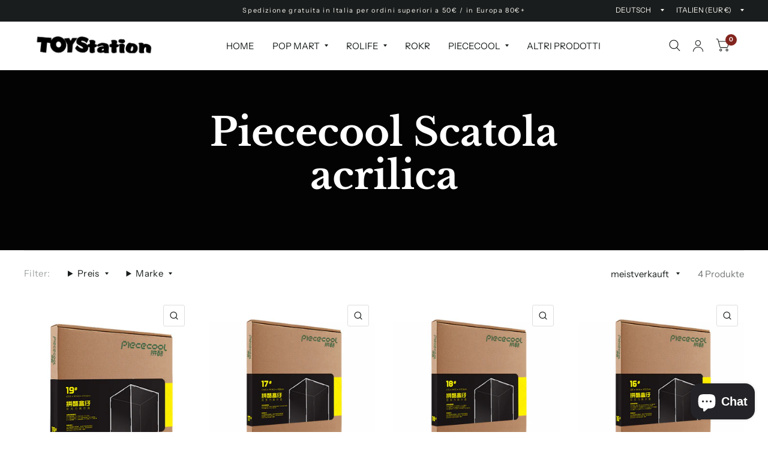

--- FILE ---
content_type: text/html; charset=utf-8
request_url: https://toystation.it/de/collections/piececool-scatola-acrilica
body_size: 32323
content:
<!doctype html><html class="no-js" lang="de" dir="ltr">
<head>
	<meta charset="utf-8">
	<meta http-equiv="X-UA-Compatible" content="IE=edge,chrome=1">
	<meta name="viewport" content="width=device-width, initial-scale=1, maximum-scale=5, viewport-fit=cover">
	<meta name="theme-color" content="#ffffff">
	<link rel="canonical" href="https://toystation.it/de/collections/piececool-scatola-acrilica">
	<link rel="preconnect" href="https://cdn.shopify.com" crossorigin>
	<link rel="preload" as="style" href="//toystation.it/cdn/shop/t/33/assets/app.css?v=156924702866130402151714057122">

<link rel="preload" as="image" href="//toystation.it/cdn/shop/collections/6fb53c51539b47559cf0d122a832cf63_20x11_crop_center.png?v=1707922874" imagesrcset="//toystation.it/cdn/shop/collections/6fb53c51539b47559cf0d122a832cf63_375x210_crop_center.png?v=1707922874 375w,//toystation.it/cdn/shop/collections/6fb53c51539b47559cf0d122a832cf63_300x168_crop_center.png?v=1707922874 300w" imagesizes="auto">


<link href="//toystation.it/cdn/shop/t/33/assets/animations.min.js?v=125778792411641688251708446234" as="script" rel="preload">

<link href="//toystation.it/cdn/shop/t/33/assets/vendor.min.js?v=103990831484246365421705517600" as="script" rel="preload">
<link href="//toystation.it/cdn/shop/t/33/assets/app.js?v=18738182259509659551701717418" as="script" rel="preload">
<link href="//toystation.it/cdn/shop/t/33/assets/slideshow.js?v=110104780531747616791710257389" as="script" rel="preload">

<script>
window.lazySizesConfig = window.lazySizesConfig || {};
window.lazySizesConfig.expand = 250;
window.lazySizesConfig.loadMode = 1;
window.lazySizesConfig.loadHidden = false;
</script>


	<link rel="icon" type="image/png" href="//toystation.it/cdn/shop/files/1_25625534-a26c-4061-8003-0af655f1a1da.png?crop=center&height=32&v=1700221519&width=32">

	<title>
		Piececool Scatola acrilica
		
		
		 &ndash; TOYStation
	</title>

	
<link rel="preconnect" href="https://fonts.shopifycdn.com" crossorigin>

<meta property="og:site_name" content="TOYStation">
<meta property="og:url" content="https://toystation.it/de/collections/piececool-scatola-acrilica">
<meta property="og:title" content="Piececool Scatola acrilica">
<meta property="og:type" content="product.group">
<meta property="og:description" content="DIY,Blind Mystery Box,ScatolaSorpresa,
3D WoodenPuzzle,MiniatureDollhouse,
Robotime,ROKR,Rolife,POPMART,Music Box
Via Mario de&#39; Fiori 29  00187  Roma ITALIA
"><meta property="og:image" content="http://toystation.it/cdn/shop/collections/6fb53c51539b47559cf0d122a832cf63.png?v=1707922874">
  <meta property="og:image:secure_url" content="https://toystation.it/cdn/shop/collections/6fb53c51539b47559cf0d122a832cf63.png?v=1707922874">
  <meta property="og:image:width" content="300">
  <meta property="og:image:height" content="168"><meta name="twitter:card" content="summary_large_image">
<meta name="twitter:title" content="Piececool Scatola acrilica">
<meta name="twitter:description" content="DIY,Blind Mystery Box,ScatolaSorpresa,
3D WoodenPuzzle,MiniatureDollhouse,
Robotime,ROKR,Rolife,POPMART,Music Box
Via Mario de&#39; Fiori 29  00187  Roma ITALIA
">


	<link href="//toystation.it/cdn/shop/t/33/assets/app.css?v=156924702866130402151714057122" rel="stylesheet" type="text/css" media="all" />

	<style data-shopify>
	@font-face {
  font-family: "Instrument Sans";
  font-weight: 400;
  font-style: normal;
  font-display: swap;
  src: url("//toystation.it/cdn/fonts/instrument_sans/instrumentsans_n4.db86542ae5e1596dbdb28c279ae6c2086c4c5bfa.woff2") format("woff2"),
       url("//toystation.it/cdn/fonts/instrument_sans/instrumentsans_n4.510f1b081e58d08c30978f465518799851ef6d8b.woff") format("woff");
}

@font-face {
  font-family: "Instrument Sans";
  font-weight: 500;
  font-style: normal;
  font-display: swap;
  src: url("//toystation.it/cdn/fonts/instrument_sans/instrumentsans_n5.1ce463e1cc056566f977610764d93d4704464858.woff2") format("woff2"),
       url("//toystation.it/cdn/fonts/instrument_sans/instrumentsans_n5.9079eb7bba230c9d8d8d3a7d101aa9d9f40b6d14.woff") format("woff");
}

@font-face {
  font-family: "Instrument Sans";
  font-weight: 600;
  font-style: normal;
  font-display: swap;
  src: url("//toystation.it/cdn/fonts/instrument_sans/instrumentsans_n6.27dc66245013a6f7f317d383a3cc9a0c347fb42d.woff2") format("woff2"),
       url("//toystation.it/cdn/fonts/instrument_sans/instrumentsans_n6.1a71efbeeb140ec495af80aad612ad55e19e6d0e.woff") format("woff");
}

@font-face {
  font-family: "Instrument Sans";
  font-weight: 400;
  font-style: italic;
  font-display: swap;
  src: url("//toystation.it/cdn/fonts/instrument_sans/instrumentsans_i4.028d3c3cd8d085648c808ceb20cd2fd1eb3560e5.woff2") format("woff2"),
       url("//toystation.it/cdn/fonts/instrument_sans/instrumentsans_i4.7e90d82df8dee29a99237cd19cc529d2206706a2.woff") format("woff");
}

@font-face {
  font-family: "Instrument Sans";
  font-weight: 600;
  font-style: italic;
  font-display: swap;
  src: url("//toystation.it/cdn/fonts/instrument_sans/instrumentsans_i6.ba8063f6adfa1e7ffe690cc5efa600a1e0a8ec32.woff2") format("woff2"),
       url("//toystation.it/cdn/fonts/instrument_sans/instrumentsans_i6.a5bb29b76a0bb820ddaa9417675a5d0bafaa8c1f.woff") format("woff");
}

@font-face {
  font-family: "Libre Baskerville";
  font-weight: 700;
  font-style: normal;
  font-display: swap;
  src: url("//toystation.it/cdn/fonts/libre_baskerville/librebaskerville_n7.eb83ab550f8363268d3cb412ad3d4776b2bc22b9.woff2") format("woff2"),
       url("//toystation.it/cdn/fonts/libre_baskerville/librebaskerville_n7.5bb0de4f2b64b2f68c7e0de8d18bc3455494f553.woff") format("woff");
}

@font-face {
  font-family: "Libre Baskerville";
  font-weight: 400;
  font-style: normal;
  font-display: swap;
  src: url("//toystation.it/cdn/fonts/libre_baskerville/librebaskerville_n4.2ec9ee517e3ce28d5f1e6c6e75efd8a97e59c189.woff2") format("woff2"),
       url("//toystation.it/cdn/fonts/libre_baskerville/librebaskerville_n4.323789551b85098885c8eccedfb1bd8f25f56007.woff") format("woff");
}

h1,h2,h3,h4,h5,h6,
	.h1,.h2,.h3,.h4,.h5,.h6,
	.logolink.text-logo,
	.customer-addresses .my-address .address-index {
		font-style: normal;
		font-weight: 700;
		font-family: "Libre Baskerville", serif;
	}
	body,
	.body-font,
	.thb-product-detail .product-title {
		font-style: normal;
		font-weight: 400;
		font-family: "Instrument Sans", sans-serif;
	}
	:root {
		--font-body-scale: 1.0;
		--font-body-medium-weight: 500;
    --font-body-bold-weight: 600;
		--font-heading-scale: 1.0;
		--font-navigation-scale: 1.0;
		--font-product-title-scale: 1.0;
		--font-product-title-line-height-scale: 1.0;
		--button-letter-spacing: 0.2em;

		--bg-body: #ffffff;
		--bg-body-rgb: 255,255,255;
		--bg-color-side-panel-footer: #fafafa;

		--color-accent: #1a1d1d;
		--color-accent-rgb: 26,29,29;

		--color-accent2: #82241e;
		--color-accent3: #f6f6f0;

		--color-border: #eeeeee;
		--color-overlay-rgb: 12,13,13;
		--color-form-border: #dedede;--color-announcement-bar-text: #f6f6f0;--color-announcement-bar-bg: #1a1d1d;--color-header-bg: #ffffff;
			--color-header-bg-rgb: 255,255,255;--color-header-text: #1a1d1d;
			--color-header-text-rgb: 26,29,29;--color-header-links: #1a1d1d;--color-header-links-hover: #82241e;--color-header-icons: #1a1d1d;--solid-button-label: #ffffff;--outline-button-label: #1a1d1d;--color-price: #1a1d1d;--color-star: #f1b824;

		--section-spacing-mobile: 50px;
		--section-spacing-desktop: 100px;--button-border-radius: 10px;--color-badge-text: #ffffff;--color-badge-sold-out: #939393;--color-badge-sale: #c25b41;--color-badge-preorder: #666666;--badge-corner-radius: 3px;--color-inventory-instock: #279A4B;--color-inventory-lowstock: #FB9E5B;--color-footer-bar-bg: #82241e;--color-footer-bar-text: #f6f6f0;--color-footer-text: #1a1d1d;
			--color-footer-text-rgb: 26,29,29;--color-footer-link: #1a1d1d;--color-footer-link-hover: #82241e;--color-footer-border: #2b2b2b;
			--color-footer-border-rgb: 43,43,43;--color-footer-bg: #f6f6f0;}
</style>


	<script>
		window.theme = window.theme || {};
		theme = {
			settings: {
				money_with_currency_format:"€{{amount_with_comma_separator}}",
				cart_drawer:true},
			routes: {
				root_url: '/de',
				cart_url: '/de/cart',
				cart_add_url: '/de/cart/add',
				search_url: '/de/search',
				collections_url: '/de/collections',
				cart_change_url: '/de/cart/change',
				cart_update_url: '/de/cart/update',
				predictive_search_url: '/de/search/suggest',
			},
			variantStrings: {
        addToCart: `In den Warenkorb legen`,
        soldOut: `Ausverkauft`,
        unavailable: `Nicht verfügbar`,
        preOrder: `Vorbestellen`,
      },
			strings: {
				requiresTerms: `Sie müssen den Verkaufsbedingungen zustimmen, um zur Kasse gehen zu können`,
				shippingEstimatorNoResults: `Entschuldige, wir liefern leider niche an Deine Adresse.`,
				shippingEstimatorOneResult: `Es gibt eine Versandklasse für Deine Adresse:`,
				shippingEstimatorMultipleResults: `Es gibt mehrere Versandklassen für Deine Adresse:`,
				shippingEstimatorError: `Ein oder mehrere Fehler sind beim Abrufen der Versandklassen aufgetreten:`
			}
		};
	</script>
	<script>window.performance && window.performance.mark && window.performance.mark('shopify.content_for_header.start');</script><meta name="google-site-verification" content="w7wxZ8wgzZYTLr73UXfFbP_EEuIkk_4YQ6qSJ3p7dEI">
<meta id="shopify-digital-wallet" name="shopify-digital-wallet" content="/61017587926/digital_wallets/dialog">
<meta name="shopify-checkout-api-token" content="544b11e3a508621d4851463bf2dc1f13">
<link rel="alternate" type="application/atom+xml" title="Feed" href="/de/collections/piececool-scatola-acrilica.atom" />
<link rel="alternate" hreflang="x-default" href="https://toystation.it/collections/piececool-scatola-acrilica">
<link rel="alternate" hreflang="it" href="https://toystation.it/collections/piececool-scatola-acrilica">
<link rel="alternate" hreflang="eo" href="https://toystation.it/eo/collections/piececool-scatola-acrilica">
<link rel="alternate" hreflang="de" href="https://toystation.it/de/collections/piececool-scatola-acrilica">
<link rel="alternate" hreflang="fr" href="https://toystation.it/fr/collections/piececool-scatola-acrilica">
<link rel="alternate" hreflang="ia" href="https://toystation.it/ia/collections/piececool-scatola-acrilica">
<link rel="alternate" hreflang="es" href="https://toystation.it/es/collections/piececool-scatola-acrilica">
<link rel="alternate" type="application/json+oembed" href="https://toystation.it/de/collections/piececool-scatola-acrilica.oembed">
<script async="async" src="/checkouts/internal/preloads.js?locale=de-IT"></script>
<link rel="preconnect" href="https://shop.app" crossorigin="anonymous">
<script async="async" src="https://shop.app/checkouts/internal/preloads.js?locale=de-IT&shop_id=61017587926" crossorigin="anonymous"></script>
<script id="apple-pay-shop-capabilities" type="application/json">{"shopId":61017587926,"countryCode":"IT","currencyCode":"EUR","merchantCapabilities":["supports3DS"],"merchantId":"gid:\/\/shopify\/Shop\/61017587926","merchantName":"TOYStation","requiredBillingContactFields":["postalAddress","email","phone"],"requiredShippingContactFields":["postalAddress","email","phone"],"shippingType":"shipping","supportedNetworks":["visa","maestro","masterCard","amex"],"total":{"type":"pending","label":"TOYStation","amount":"1.00"},"shopifyPaymentsEnabled":true,"supportsSubscriptions":true}</script>
<script id="shopify-features" type="application/json">{"accessToken":"544b11e3a508621d4851463bf2dc1f13","betas":["rich-media-storefront-analytics"],"domain":"toystation.it","predictiveSearch":true,"shopId":61017587926,"locale":"de"}</script>
<script>var Shopify = Shopify || {};
Shopify.shop = "www-poptime.myshopify.com";
Shopify.locale = "de";
Shopify.currency = {"active":"EUR","rate":"1.0"};
Shopify.country = "IT";
Shopify.theme = {"name":"Habitat","id":155053326663,"schema_name":"Habitat","schema_version":"3.7.0","theme_store_id":1581,"role":"main"};
Shopify.theme.handle = "null";
Shopify.theme.style = {"id":null,"handle":null};
Shopify.cdnHost = "toystation.it/cdn";
Shopify.routes = Shopify.routes || {};
Shopify.routes.root = "/de/";</script>
<script type="module">!function(o){(o.Shopify=o.Shopify||{}).modules=!0}(window);</script>
<script>!function(o){function n(){var o=[];function n(){o.push(Array.prototype.slice.apply(arguments))}return n.q=o,n}var t=o.Shopify=o.Shopify||{};t.loadFeatures=n(),t.autoloadFeatures=n()}(window);</script>
<script>
  window.ShopifyPay = window.ShopifyPay || {};
  window.ShopifyPay.apiHost = "shop.app\/pay";
  window.ShopifyPay.redirectState = null;
</script>
<script id="shop-js-analytics" type="application/json">{"pageType":"collection"}</script>
<script defer="defer" async type="module" src="//toystation.it/cdn/shopifycloud/shop-js/modules/v2/client.init-shop-cart-sync_D96QZrIF.de.esm.js"></script>
<script defer="defer" async type="module" src="//toystation.it/cdn/shopifycloud/shop-js/modules/v2/chunk.common_SV6uigsF.esm.js"></script>
<script type="module">
  await import("//toystation.it/cdn/shopifycloud/shop-js/modules/v2/client.init-shop-cart-sync_D96QZrIF.de.esm.js");
await import("//toystation.it/cdn/shopifycloud/shop-js/modules/v2/chunk.common_SV6uigsF.esm.js");

  window.Shopify.SignInWithShop?.initShopCartSync?.({"fedCMEnabled":true,"windoidEnabled":true});

</script>
<script>
  window.Shopify = window.Shopify || {};
  if (!window.Shopify.featureAssets) window.Shopify.featureAssets = {};
  window.Shopify.featureAssets['shop-js'] = {"shop-cart-sync":["modules/v2/client.shop-cart-sync_D9v5EJ5H.de.esm.js","modules/v2/chunk.common_SV6uigsF.esm.js"],"init-fed-cm":["modules/v2/client.init-fed-cm_DlbV7VrN.de.esm.js","modules/v2/chunk.common_SV6uigsF.esm.js"],"shop-button":["modules/v2/client.shop-button_7yN-YEo8.de.esm.js","modules/v2/chunk.common_SV6uigsF.esm.js"],"shop-cash-offers":["modules/v2/client.shop-cash-offers_CZ39C1VE.de.esm.js","modules/v2/chunk.common_SV6uigsF.esm.js","modules/v2/chunk.modal_CqlMJe-n.esm.js"],"init-windoid":["modules/v2/client.init-windoid_CPAVU_59.de.esm.js","modules/v2/chunk.common_SV6uigsF.esm.js"],"init-shop-email-lookup-coordinator":["modules/v2/client.init-shop-email-lookup-coordinator_BE78sutm.de.esm.js","modules/v2/chunk.common_SV6uigsF.esm.js"],"shop-toast-manager":["modules/v2/client.shop-toast-manager_Dc8Kqo2D.de.esm.js","modules/v2/chunk.common_SV6uigsF.esm.js"],"shop-login-button":["modules/v2/client.shop-login-button_CdH6DD4B.de.esm.js","modules/v2/chunk.common_SV6uigsF.esm.js","modules/v2/chunk.modal_CqlMJe-n.esm.js"],"avatar":["modules/v2/client.avatar_BTnouDA3.de.esm.js"],"pay-button":["modules/v2/client.pay-button_BaMaWndh.de.esm.js","modules/v2/chunk.common_SV6uigsF.esm.js"],"init-shop-cart-sync":["modules/v2/client.init-shop-cart-sync_D96QZrIF.de.esm.js","modules/v2/chunk.common_SV6uigsF.esm.js"],"init-customer-accounts":["modules/v2/client.init-customer-accounts_DPOSv1Vm.de.esm.js","modules/v2/client.shop-login-button_CdH6DD4B.de.esm.js","modules/v2/chunk.common_SV6uigsF.esm.js","modules/v2/chunk.modal_CqlMJe-n.esm.js"],"init-shop-for-new-customer-accounts":["modules/v2/client.init-shop-for-new-customer-accounts_CQXgmjbo.de.esm.js","modules/v2/client.shop-login-button_CdH6DD4B.de.esm.js","modules/v2/chunk.common_SV6uigsF.esm.js","modules/v2/chunk.modal_CqlMJe-n.esm.js"],"init-customer-accounts-sign-up":["modules/v2/client.init-customer-accounts-sign-up_BxD8dlgd.de.esm.js","modules/v2/client.shop-login-button_CdH6DD4B.de.esm.js","modules/v2/chunk.common_SV6uigsF.esm.js","modules/v2/chunk.modal_CqlMJe-n.esm.js"],"checkout-modal":["modules/v2/client.checkout-modal_CKh-sfKU.de.esm.js","modules/v2/chunk.common_SV6uigsF.esm.js","modules/v2/chunk.modal_CqlMJe-n.esm.js"],"shop-follow-button":["modules/v2/client.shop-follow-button_CTvrvDxo.de.esm.js","modules/v2/chunk.common_SV6uigsF.esm.js","modules/v2/chunk.modal_CqlMJe-n.esm.js"],"lead-capture":["modules/v2/client.lead-capture_CuieyBjh.de.esm.js","modules/v2/chunk.common_SV6uigsF.esm.js","modules/v2/chunk.modal_CqlMJe-n.esm.js"],"shop-login":["modules/v2/client.shop-login_D_5Nijtq.de.esm.js","modules/v2/chunk.common_SV6uigsF.esm.js","modules/v2/chunk.modal_CqlMJe-n.esm.js"],"payment-terms":["modules/v2/client.payment-terms_B0kyqrWX.de.esm.js","modules/v2/chunk.common_SV6uigsF.esm.js","modules/v2/chunk.modal_CqlMJe-n.esm.js"]};
</script>
<script id="__st">var __st={"a":61017587926,"offset":3600,"reqid":"d370b7c3-43e5-4328-a5f7-09507de4db7c-1768368390","pageurl":"toystation.it\/de\/collections\/piececool-scatola-acrilica","u":"417a6965de08","p":"collection","rtyp":"collection","rid":618228351303};</script>
<script>window.ShopifyPaypalV4VisibilityTracking = true;</script>
<script id="captcha-bootstrap">!function(){'use strict';const t='contact',e='account',n='new_comment',o=[[t,t],['blogs',n],['comments',n],[t,'customer']],c=[[e,'customer_login'],[e,'guest_login'],[e,'recover_customer_password'],[e,'create_customer']],r=t=>t.map((([t,e])=>`form[action*='/${t}']:not([data-nocaptcha='true']) input[name='form_type'][value='${e}']`)).join(','),a=t=>()=>t?[...document.querySelectorAll(t)].map((t=>t.form)):[];function s(){const t=[...o],e=r(t);return a(e)}const i='password',u='form_key',d=['recaptcha-v3-token','g-recaptcha-response','h-captcha-response',i],f=()=>{try{return window.sessionStorage}catch{return}},m='__shopify_v',_=t=>t.elements[u];function p(t,e,n=!1){try{const o=window.sessionStorage,c=JSON.parse(o.getItem(e)),{data:r}=function(t){const{data:e,action:n}=t;return t[m]||n?{data:e,action:n}:{data:t,action:n}}(c);for(const[e,n]of Object.entries(r))t.elements[e]&&(t.elements[e].value=n);n&&o.removeItem(e)}catch(o){console.error('form repopulation failed',{error:o})}}const l='form_type',E='cptcha';function T(t){t.dataset[E]=!0}const w=window,h=w.document,L='Shopify',v='ce_forms',y='captcha';let A=!1;((t,e)=>{const n=(g='f06e6c50-85a8-45c8-87d0-21a2b65856fe',I='https://cdn.shopify.com/shopifycloud/storefront-forms-hcaptcha/ce_storefront_forms_captcha_hcaptcha.v1.5.2.iife.js',D={infoText:'Durch hCaptcha geschützt',privacyText:'Datenschutz',termsText:'Allgemeine Geschäftsbedingungen'},(t,e,n)=>{const o=w[L][v],c=o.bindForm;if(c)return c(t,g,e,D).then(n);var r;o.q.push([[t,g,e,D],n]),r=I,A||(h.body.append(Object.assign(h.createElement('script'),{id:'captcha-provider',async:!0,src:r})),A=!0)});var g,I,D;w[L]=w[L]||{},w[L][v]=w[L][v]||{},w[L][v].q=[],w[L][y]=w[L][y]||{},w[L][y].protect=function(t,e){n(t,void 0,e),T(t)},Object.freeze(w[L][y]),function(t,e,n,w,h,L){const[v,y,A,g]=function(t,e,n){const i=e?o:[],u=t?c:[],d=[...i,...u],f=r(d),m=r(i),_=r(d.filter((([t,e])=>n.includes(e))));return[a(f),a(m),a(_),s()]}(w,h,L),I=t=>{const e=t.target;return e instanceof HTMLFormElement?e:e&&e.form},D=t=>v().includes(t);t.addEventListener('submit',(t=>{const e=I(t);if(!e)return;const n=D(e)&&!e.dataset.hcaptchaBound&&!e.dataset.recaptchaBound,o=_(e),c=g().includes(e)&&(!o||!o.value);(n||c)&&t.preventDefault(),c&&!n&&(function(t){try{if(!f())return;!function(t){const e=f();if(!e)return;const n=_(t);if(!n)return;const o=n.value;o&&e.removeItem(o)}(t);const e=Array.from(Array(32),(()=>Math.random().toString(36)[2])).join('');!function(t,e){_(t)||t.append(Object.assign(document.createElement('input'),{type:'hidden',name:u})),t.elements[u].value=e}(t,e),function(t,e){const n=f();if(!n)return;const o=[...t.querySelectorAll(`input[type='${i}']`)].map((({name:t})=>t)),c=[...d,...o],r={};for(const[a,s]of new FormData(t).entries())c.includes(a)||(r[a]=s);n.setItem(e,JSON.stringify({[m]:1,action:t.action,data:r}))}(t,e)}catch(e){console.error('failed to persist form',e)}}(e),e.submit())}));const S=(t,e)=>{t&&!t.dataset[E]&&(n(t,e.some((e=>e===t))),T(t))};for(const o of['focusin','change'])t.addEventListener(o,(t=>{const e=I(t);D(e)&&S(e,y())}));const B=e.get('form_key'),M=e.get(l),P=B&&M;t.addEventListener('DOMContentLoaded',(()=>{const t=y();if(P)for(const e of t)e.elements[l].value===M&&p(e,B);[...new Set([...A(),...v().filter((t=>'true'===t.dataset.shopifyCaptcha))])].forEach((e=>S(e,t)))}))}(h,new URLSearchParams(w.location.search),n,t,e,['guest_login'])})(!0,!0)}();</script>
<script integrity="sha256-4kQ18oKyAcykRKYeNunJcIwy7WH5gtpwJnB7kiuLZ1E=" data-source-attribution="shopify.loadfeatures" defer="defer" src="//toystation.it/cdn/shopifycloud/storefront/assets/storefront/load_feature-a0a9edcb.js" crossorigin="anonymous"></script>
<script crossorigin="anonymous" defer="defer" src="//toystation.it/cdn/shopifycloud/storefront/assets/shopify_pay/storefront-65b4c6d7.js?v=20250812"></script>
<script data-source-attribution="shopify.dynamic_checkout.dynamic.init">var Shopify=Shopify||{};Shopify.PaymentButton=Shopify.PaymentButton||{isStorefrontPortableWallets:!0,init:function(){window.Shopify.PaymentButton.init=function(){};var t=document.createElement("script");t.src="https://toystation.it/cdn/shopifycloud/portable-wallets/latest/portable-wallets.de.js",t.type="module",document.head.appendChild(t)}};
</script>
<script data-source-attribution="shopify.dynamic_checkout.buyer_consent">
  function portableWalletsHideBuyerConsent(e){var t=document.getElementById("shopify-buyer-consent"),n=document.getElementById("shopify-subscription-policy-button");t&&n&&(t.classList.add("hidden"),t.setAttribute("aria-hidden","true"),n.removeEventListener("click",e))}function portableWalletsShowBuyerConsent(e){var t=document.getElementById("shopify-buyer-consent"),n=document.getElementById("shopify-subscription-policy-button");t&&n&&(t.classList.remove("hidden"),t.removeAttribute("aria-hidden"),n.addEventListener("click",e))}window.Shopify?.PaymentButton&&(window.Shopify.PaymentButton.hideBuyerConsent=portableWalletsHideBuyerConsent,window.Shopify.PaymentButton.showBuyerConsent=portableWalletsShowBuyerConsent);
</script>
<script data-source-attribution="shopify.dynamic_checkout.cart.bootstrap">document.addEventListener("DOMContentLoaded",(function(){function t(){return document.querySelector("shopify-accelerated-checkout-cart, shopify-accelerated-checkout")}if(t())Shopify.PaymentButton.init();else{new MutationObserver((function(e,n){t()&&(Shopify.PaymentButton.init(),n.disconnect())})).observe(document.body,{childList:!0,subtree:!0})}}));
</script>
<link id="shopify-accelerated-checkout-styles" rel="stylesheet" media="screen" href="https://toystation.it/cdn/shopifycloud/portable-wallets/latest/accelerated-checkout-backwards-compat.css" crossorigin="anonymous">
<style id="shopify-accelerated-checkout-cart">
        #shopify-buyer-consent {
  margin-top: 1em;
  display: inline-block;
  width: 100%;
}

#shopify-buyer-consent.hidden {
  display: none;
}

#shopify-subscription-policy-button {
  background: none;
  border: none;
  padding: 0;
  text-decoration: underline;
  font-size: inherit;
  cursor: pointer;
}

#shopify-subscription-policy-button::before {
  box-shadow: none;
}

      </style>

<script>window.performance && window.performance.mark && window.performance.mark('shopify.content_for_header.end');</script> <!-- Header hook for plugins -->

	<script>document.documentElement.className = document.documentElement.className.replace('no-js', 'js');</script>
<script src="https://cdn.shopify.com/extensions/7bc9bb47-adfa-4267-963e-cadee5096caf/inbox-1252/assets/inbox-chat-loader.js" type="text/javascript" defer="defer"></script>
<link href="https://monorail-edge.shopifysvc.com" rel="dns-prefetch">
<script>(function(){if ("sendBeacon" in navigator && "performance" in window) {try {var session_token_from_headers = performance.getEntriesByType('navigation')[0].serverTiming.find(x => x.name == '_s').description;} catch {var session_token_from_headers = undefined;}var session_cookie_matches = document.cookie.match(/_shopify_s=([^;]*)/);var session_token_from_cookie = session_cookie_matches && session_cookie_matches.length === 2 ? session_cookie_matches[1] : "";var session_token = session_token_from_headers || session_token_from_cookie || "";function handle_abandonment_event(e) {var entries = performance.getEntries().filter(function(entry) {return /monorail-edge.shopifysvc.com/.test(entry.name);});if (!window.abandonment_tracked && entries.length === 0) {window.abandonment_tracked = true;var currentMs = Date.now();var navigation_start = performance.timing.navigationStart;var payload = {shop_id: 61017587926,url: window.location.href,navigation_start,duration: currentMs - navigation_start,session_token,page_type: "collection"};window.navigator.sendBeacon("https://monorail-edge.shopifysvc.com/v1/produce", JSON.stringify({schema_id: "online_store_buyer_site_abandonment/1.1",payload: payload,metadata: {event_created_at_ms: currentMs,event_sent_at_ms: currentMs}}));}}window.addEventListener('pagehide', handle_abandonment_event);}}());</script>
<script id="web-pixels-manager-setup">(function e(e,d,r,n,o){if(void 0===o&&(o={}),!Boolean(null===(a=null===(i=window.Shopify)||void 0===i?void 0:i.analytics)||void 0===a?void 0:a.replayQueue)){var i,a;window.Shopify=window.Shopify||{};var t=window.Shopify;t.analytics=t.analytics||{};var s=t.analytics;s.replayQueue=[],s.publish=function(e,d,r){return s.replayQueue.push([e,d,r]),!0};try{self.performance.mark("wpm:start")}catch(e){}var l=function(){var e={modern:/Edge?\/(1{2}[4-9]|1[2-9]\d|[2-9]\d{2}|\d{4,})\.\d+(\.\d+|)|Firefox\/(1{2}[4-9]|1[2-9]\d|[2-9]\d{2}|\d{4,})\.\d+(\.\d+|)|Chrom(ium|e)\/(9{2}|\d{3,})\.\d+(\.\d+|)|(Maci|X1{2}).+ Version\/(15\.\d+|(1[6-9]|[2-9]\d|\d{3,})\.\d+)([,.]\d+|)( \(\w+\)|)( Mobile\/\w+|) Safari\/|Chrome.+OPR\/(9{2}|\d{3,})\.\d+\.\d+|(CPU[ +]OS|iPhone[ +]OS|CPU[ +]iPhone|CPU IPhone OS|CPU iPad OS)[ +]+(15[._]\d+|(1[6-9]|[2-9]\d|\d{3,})[._]\d+)([._]\d+|)|Android:?[ /-](13[3-9]|1[4-9]\d|[2-9]\d{2}|\d{4,})(\.\d+|)(\.\d+|)|Android.+Firefox\/(13[5-9]|1[4-9]\d|[2-9]\d{2}|\d{4,})\.\d+(\.\d+|)|Android.+Chrom(ium|e)\/(13[3-9]|1[4-9]\d|[2-9]\d{2}|\d{4,})\.\d+(\.\d+|)|SamsungBrowser\/([2-9]\d|\d{3,})\.\d+/,legacy:/Edge?\/(1[6-9]|[2-9]\d|\d{3,})\.\d+(\.\d+|)|Firefox\/(5[4-9]|[6-9]\d|\d{3,})\.\d+(\.\d+|)|Chrom(ium|e)\/(5[1-9]|[6-9]\d|\d{3,})\.\d+(\.\d+|)([\d.]+$|.*Safari\/(?![\d.]+ Edge\/[\d.]+$))|(Maci|X1{2}).+ Version\/(10\.\d+|(1[1-9]|[2-9]\d|\d{3,})\.\d+)([,.]\d+|)( \(\w+\)|)( Mobile\/\w+|) Safari\/|Chrome.+OPR\/(3[89]|[4-9]\d|\d{3,})\.\d+\.\d+|(CPU[ +]OS|iPhone[ +]OS|CPU[ +]iPhone|CPU IPhone OS|CPU iPad OS)[ +]+(10[._]\d+|(1[1-9]|[2-9]\d|\d{3,})[._]\d+)([._]\d+|)|Android:?[ /-](13[3-9]|1[4-9]\d|[2-9]\d{2}|\d{4,})(\.\d+|)(\.\d+|)|Mobile Safari.+OPR\/([89]\d|\d{3,})\.\d+\.\d+|Android.+Firefox\/(13[5-9]|1[4-9]\d|[2-9]\d{2}|\d{4,})\.\d+(\.\d+|)|Android.+Chrom(ium|e)\/(13[3-9]|1[4-9]\d|[2-9]\d{2}|\d{4,})\.\d+(\.\d+|)|Android.+(UC? ?Browser|UCWEB|U3)[ /]?(15\.([5-9]|\d{2,})|(1[6-9]|[2-9]\d|\d{3,})\.\d+)\.\d+|SamsungBrowser\/(5\.\d+|([6-9]|\d{2,})\.\d+)|Android.+MQ{2}Browser\/(14(\.(9|\d{2,})|)|(1[5-9]|[2-9]\d|\d{3,})(\.\d+|))(\.\d+|)|K[Aa][Ii]OS\/(3\.\d+|([4-9]|\d{2,})\.\d+)(\.\d+|)/},d=e.modern,r=e.legacy,n=navigator.userAgent;return n.match(d)?"modern":n.match(r)?"legacy":"unknown"}(),u="modern"===l?"modern":"legacy",c=(null!=n?n:{modern:"",legacy:""})[u],f=function(e){return[e.baseUrl,"/wpm","/b",e.hashVersion,"modern"===e.buildTarget?"m":"l",".js"].join("")}({baseUrl:d,hashVersion:r,buildTarget:u}),m=function(e){var d=e.version,r=e.bundleTarget,n=e.surface,o=e.pageUrl,i=e.monorailEndpoint;return{emit:function(e){var a=e.status,t=e.errorMsg,s=(new Date).getTime(),l=JSON.stringify({metadata:{event_sent_at_ms:s},events:[{schema_id:"web_pixels_manager_load/3.1",payload:{version:d,bundle_target:r,page_url:o,status:a,surface:n,error_msg:t},metadata:{event_created_at_ms:s}}]});if(!i)return console&&console.warn&&console.warn("[Web Pixels Manager] No Monorail endpoint provided, skipping logging."),!1;try{return self.navigator.sendBeacon.bind(self.navigator)(i,l)}catch(e){}var u=new XMLHttpRequest;try{return u.open("POST",i,!0),u.setRequestHeader("Content-Type","text/plain"),u.send(l),!0}catch(e){return console&&console.warn&&console.warn("[Web Pixels Manager] Got an unhandled error while logging to Monorail."),!1}}}}({version:r,bundleTarget:l,surface:e.surface,pageUrl:self.location.href,monorailEndpoint:e.monorailEndpoint});try{o.browserTarget=l,function(e){var d=e.src,r=e.async,n=void 0===r||r,o=e.onload,i=e.onerror,a=e.sri,t=e.scriptDataAttributes,s=void 0===t?{}:t,l=document.createElement("script"),u=document.querySelector("head"),c=document.querySelector("body");if(l.async=n,l.src=d,a&&(l.integrity=a,l.crossOrigin="anonymous"),s)for(var f in s)if(Object.prototype.hasOwnProperty.call(s,f))try{l.dataset[f]=s[f]}catch(e){}if(o&&l.addEventListener("load",o),i&&l.addEventListener("error",i),u)u.appendChild(l);else{if(!c)throw new Error("Did not find a head or body element to append the script");c.appendChild(l)}}({src:f,async:!0,onload:function(){if(!function(){var e,d;return Boolean(null===(d=null===(e=window.Shopify)||void 0===e?void 0:e.analytics)||void 0===d?void 0:d.initialized)}()){var d=window.webPixelsManager.init(e)||void 0;if(d){var r=window.Shopify.analytics;r.replayQueue.forEach((function(e){var r=e[0],n=e[1],o=e[2];d.publishCustomEvent(r,n,o)})),r.replayQueue=[],r.publish=d.publishCustomEvent,r.visitor=d.visitor,r.initialized=!0}}},onerror:function(){return m.emit({status:"failed",errorMsg:"".concat(f," has failed to load")})},sri:function(e){var d=/^sha384-[A-Za-z0-9+/=]+$/;return"string"==typeof e&&d.test(e)}(c)?c:"",scriptDataAttributes:o}),m.emit({status:"loading"})}catch(e){m.emit({status:"failed",errorMsg:(null==e?void 0:e.message)||"Unknown error"})}}})({shopId: 61017587926,storefrontBaseUrl: "https://toystation.it",extensionsBaseUrl: "https://extensions.shopifycdn.com/cdn/shopifycloud/web-pixels-manager",monorailEndpoint: "https://monorail-edge.shopifysvc.com/unstable/produce_batch",surface: "storefront-renderer",enabledBetaFlags: ["2dca8a86","a0d5f9d2"],webPixelsConfigList: [{"id":"1033208135","configuration":"{\"config\":\"{\\\"pixel_id\\\":\\\"AW-10934066513\\\",\\\"target_country\\\":\\\"IT\\\",\\\"gtag_events\\\":[{\\\"type\\\":\\\"search\\\",\\\"action_label\\\":\\\"AW-10934066513\\\/aw9HCOvm08YDENG64t0o\\\"},{\\\"type\\\":\\\"begin_checkout\\\",\\\"action_label\\\":\\\"AW-10934066513\\\/-rT8COjm08YDENG64t0o\\\"},{\\\"type\\\":\\\"view_item\\\",\\\"action_label\\\":[\\\"AW-10934066513\\\/eMM5COrl08YDENG64t0o\\\",\\\"MC-H816L59PV1\\\"]},{\\\"type\\\":\\\"purchase\\\",\\\"action_label\\\":[\\\"AW-10934066513\\\/8IyBCOfl08YDENG64t0o\\\",\\\"MC-H816L59PV1\\\"]},{\\\"type\\\":\\\"page_view\\\",\\\"action_label\\\":[\\\"AW-10934066513\\\/zWH4COTl08YDENG64t0o\\\",\\\"MC-H816L59PV1\\\"]},{\\\"type\\\":\\\"add_payment_info\\\",\\\"action_label\\\":\\\"AW-10934066513\\\/ot10CO7m08YDENG64t0o\\\"},{\\\"type\\\":\\\"add_to_cart\\\",\\\"action_label\\\":\\\"AW-10934066513\\\/r7NVCO3l08YDENG64t0o\\\"}],\\\"enable_monitoring_mode\\\":false}\"}","eventPayloadVersion":"v1","runtimeContext":"OPEN","scriptVersion":"b2a88bafab3e21179ed38636efcd8a93","type":"APP","apiClientId":1780363,"privacyPurposes":[],"dataSharingAdjustments":{"protectedCustomerApprovalScopes":["read_customer_address","read_customer_email","read_customer_name","read_customer_personal_data","read_customer_phone"]}},{"id":"796229959","configuration":"{\"pixelCode\":\"CLNKCJJC77UE4LO0THF0\"}","eventPayloadVersion":"v1","runtimeContext":"STRICT","scriptVersion":"22e92c2ad45662f435e4801458fb78cc","type":"APP","apiClientId":4383523,"privacyPurposes":["ANALYTICS","MARKETING","SALE_OF_DATA"],"dataSharingAdjustments":{"protectedCustomerApprovalScopes":["read_customer_address","read_customer_email","read_customer_name","read_customer_personal_data","read_customer_phone"]}},{"id":"157647175","configuration":"{\"tagID\":\"2613168492809\"}","eventPayloadVersion":"v1","runtimeContext":"STRICT","scriptVersion":"18031546ee651571ed29edbe71a3550b","type":"APP","apiClientId":3009811,"privacyPurposes":["ANALYTICS","MARKETING","SALE_OF_DATA"],"dataSharingAdjustments":{"protectedCustomerApprovalScopes":["read_customer_address","read_customer_email","read_customer_name","read_customer_personal_data","read_customer_phone"]}},{"id":"shopify-app-pixel","configuration":"{}","eventPayloadVersion":"v1","runtimeContext":"STRICT","scriptVersion":"0450","apiClientId":"shopify-pixel","type":"APP","privacyPurposes":["ANALYTICS","MARKETING"]},{"id":"shopify-custom-pixel","eventPayloadVersion":"v1","runtimeContext":"LAX","scriptVersion":"0450","apiClientId":"shopify-pixel","type":"CUSTOM","privacyPurposes":["ANALYTICS","MARKETING"]}],isMerchantRequest: false,initData: {"shop":{"name":"TOYStation","paymentSettings":{"currencyCode":"EUR"},"myshopifyDomain":"www-poptime.myshopify.com","countryCode":"IT","storefrontUrl":"https:\/\/toystation.it\/de"},"customer":null,"cart":null,"checkout":null,"productVariants":[],"purchasingCompany":null},},"https://toystation.it/cdn","7cecd0b6w90c54c6cpe92089d5m57a67346",{"modern":"","legacy":""},{"shopId":"61017587926","storefrontBaseUrl":"https:\/\/toystation.it","extensionBaseUrl":"https:\/\/extensions.shopifycdn.com\/cdn\/shopifycloud\/web-pixels-manager","surface":"storefront-renderer","enabledBetaFlags":"[\"2dca8a86\", \"a0d5f9d2\"]","isMerchantRequest":"false","hashVersion":"7cecd0b6w90c54c6cpe92089d5m57a67346","publish":"custom","events":"[[\"page_viewed\",{}],[\"collection_viewed\",{\"collection\":{\"id\":\"618228351303\",\"title\":\"Piececool Scatola acrilica\",\"productVariants\":[{\"price\":{\"amount\":21.9,\"currencyCode\":\"EUR\"},\"product\":{\"title\":\"19# Scatola acrilica\",\"vendor\":\"Piececool\",\"id\":\"9037444645191\",\"untranslatedTitle\":\"19# Scatola acrilica\",\"url\":\"\/de\/products\/19-scatola-acrilica\",\"type\":\"\"},\"id\":\"49082821476679\",\"image\":{\"src\":\"\/\/toystation.it\/cdn\/shop\/files\/0d9de627b3692cd62d2abedc0c0ac988.jpg?v=1707921871\"},\"sku\":\"C.WS-ZRHZ-19\",\"title\":\"Default Title\",\"untranslatedTitle\":\"Default Title\"},{\"price\":{\"amount\":19.9,\"currencyCode\":\"EUR\"},\"product\":{\"title\":\"17# Scatola acrilica\",\"vendor\":\"Piececool\",\"id\":\"9037389693255\",\"untranslatedTitle\":\"17# Scatola acrilica\",\"url\":\"\/de\/products\/17-scatola-acrilica\",\"type\":\"\"},\"id\":\"49082708558151\",\"image\":{\"src\":\"\/\/toystation.it\/cdn\/shop\/files\/5b0adc13081dbc5f517a1dafa8b83665.jpg?v=1707920530\"},\"sku\":\"C.WS-ZRHZ-17\",\"title\":\"Default Title\",\"untranslatedTitle\":\"Default Title\"},{\"price\":{\"amount\":19.9,\"currencyCode\":\"EUR\"},\"product\":{\"title\":\"18# Scatola acrilica\",\"vendor\":\"Piececool\",\"id\":\"9037379633479\",\"untranslatedTitle\":\"18# Scatola acrilica\",\"url\":\"\/de\/products\/18-scatola-acrilica\",\"type\":\"\"},\"id\":\"49082678444359\",\"image\":{\"src\":\"\/\/toystation.it\/cdn\/shop\/files\/eab82f6c025e0fdf61f3455c839f0fbe.jpg?v=1707920324\"},\"sku\":\"C.WS-ZRHZ-18\",\"title\":\"Default Title\",\"untranslatedTitle\":\"Default Title\"},{\"price\":{\"amount\":19.9,\"currencyCode\":\"EUR\"},\"product\":{\"title\":\"16# Scatola acrilica\",\"vendor\":\"Piececool\",\"id\":\"9037367214407\",\"untranslatedTitle\":\"16# Scatola acrilica\",\"url\":\"\/de\/products\/16-scatola-acrilica\",\"type\":\"\"},\"id\":\"49082654851399\",\"image\":{\"src\":\"\/\/toystation.it\/cdn\/shop\/files\/6e04edc2f6297d747952b827f77128a4.jpg?v=1707920092\"},\"sku\":\"C.WS-ZRHZ-16\",\"title\":\"Default Title\",\"untranslatedTitle\":\"Default Title\"}]}}]]"});</script><script>
  window.ShopifyAnalytics = window.ShopifyAnalytics || {};
  window.ShopifyAnalytics.meta = window.ShopifyAnalytics.meta || {};
  window.ShopifyAnalytics.meta.currency = 'EUR';
  var meta = {"products":[{"id":9037444645191,"gid":"gid:\/\/shopify\/Product\/9037444645191","vendor":"Piececool","type":"","handle":"19-scatola-acrilica","variants":[{"id":49082821476679,"price":2190,"name":"19# Scatola acrilica","public_title":null,"sku":"C.WS-ZRHZ-19"}],"remote":false},{"id":9037389693255,"gid":"gid:\/\/shopify\/Product\/9037389693255","vendor":"Piececool","type":"","handle":"17-scatola-acrilica","variants":[{"id":49082708558151,"price":1990,"name":"17# Scatola acrilica","public_title":null,"sku":"C.WS-ZRHZ-17"}],"remote":false},{"id":9037379633479,"gid":"gid:\/\/shopify\/Product\/9037379633479","vendor":"Piececool","type":"","handle":"18-scatola-acrilica","variants":[{"id":49082678444359,"price":1990,"name":"18# Scatola acrilica","public_title":null,"sku":"C.WS-ZRHZ-18"}],"remote":false},{"id":9037367214407,"gid":"gid:\/\/shopify\/Product\/9037367214407","vendor":"Piececool","type":"","handle":"16-scatola-acrilica","variants":[{"id":49082654851399,"price":1990,"name":"16# Scatola acrilica","public_title":null,"sku":"C.WS-ZRHZ-16"}],"remote":false}],"page":{"pageType":"collection","resourceType":"collection","resourceId":618228351303,"requestId":"d370b7c3-43e5-4328-a5f7-09507de4db7c-1768368390"}};
  for (var attr in meta) {
    window.ShopifyAnalytics.meta[attr] = meta[attr];
  }
</script>
<script class="analytics">
  (function () {
    var customDocumentWrite = function(content) {
      var jquery = null;

      if (window.jQuery) {
        jquery = window.jQuery;
      } else if (window.Checkout && window.Checkout.$) {
        jquery = window.Checkout.$;
      }

      if (jquery) {
        jquery('body').append(content);
      }
    };

    var hasLoggedConversion = function(token) {
      if (token) {
        return document.cookie.indexOf('loggedConversion=' + token) !== -1;
      }
      return false;
    }

    var setCookieIfConversion = function(token) {
      if (token) {
        var twoMonthsFromNow = new Date(Date.now());
        twoMonthsFromNow.setMonth(twoMonthsFromNow.getMonth() + 2);

        document.cookie = 'loggedConversion=' + token + '; expires=' + twoMonthsFromNow;
      }
    }

    var trekkie = window.ShopifyAnalytics.lib = window.trekkie = window.trekkie || [];
    if (trekkie.integrations) {
      return;
    }
    trekkie.methods = [
      'identify',
      'page',
      'ready',
      'track',
      'trackForm',
      'trackLink'
    ];
    trekkie.factory = function(method) {
      return function() {
        var args = Array.prototype.slice.call(arguments);
        args.unshift(method);
        trekkie.push(args);
        return trekkie;
      };
    };
    for (var i = 0; i < trekkie.methods.length; i++) {
      var key = trekkie.methods[i];
      trekkie[key] = trekkie.factory(key);
    }
    trekkie.load = function(config) {
      trekkie.config = config || {};
      trekkie.config.initialDocumentCookie = document.cookie;
      var first = document.getElementsByTagName('script')[0];
      var script = document.createElement('script');
      script.type = 'text/javascript';
      script.onerror = function(e) {
        var scriptFallback = document.createElement('script');
        scriptFallback.type = 'text/javascript';
        scriptFallback.onerror = function(error) {
                var Monorail = {
      produce: function produce(monorailDomain, schemaId, payload) {
        var currentMs = new Date().getTime();
        var event = {
          schema_id: schemaId,
          payload: payload,
          metadata: {
            event_created_at_ms: currentMs,
            event_sent_at_ms: currentMs
          }
        };
        return Monorail.sendRequest("https://" + monorailDomain + "/v1/produce", JSON.stringify(event));
      },
      sendRequest: function sendRequest(endpointUrl, payload) {
        // Try the sendBeacon API
        if (window && window.navigator && typeof window.navigator.sendBeacon === 'function' && typeof window.Blob === 'function' && !Monorail.isIos12()) {
          var blobData = new window.Blob([payload], {
            type: 'text/plain'
          });

          if (window.navigator.sendBeacon(endpointUrl, blobData)) {
            return true;
          } // sendBeacon was not successful

        } // XHR beacon

        var xhr = new XMLHttpRequest();

        try {
          xhr.open('POST', endpointUrl);
          xhr.setRequestHeader('Content-Type', 'text/plain');
          xhr.send(payload);
        } catch (e) {
          console.log(e);
        }

        return false;
      },
      isIos12: function isIos12() {
        return window.navigator.userAgent.lastIndexOf('iPhone; CPU iPhone OS 12_') !== -1 || window.navigator.userAgent.lastIndexOf('iPad; CPU OS 12_') !== -1;
      }
    };
    Monorail.produce('monorail-edge.shopifysvc.com',
      'trekkie_storefront_load_errors/1.1',
      {shop_id: 61017587926,
      theme_id: 155053326663,
      app_name: "storefront",
      context_url: window.location.href,
      source_url: "//toystation.it/cdn/s/trekkie.storefront.55c6279c31a6628627b2ba1c5ff367020da294e2.min.js"});

        };
        scriptFallback.async = true;
        scriptFallback.src = '//toystation.it/cdn/s/trekkie.storefront.55c6279c31a6628627b2ba1c5ff367020da294e2.min.js';
        first.parentNode.insertBefore(scriptFallback, first);
      };
      script.async = true;
      script.src = '//toystation.it/cdn/s/trekkie.storefront.55c6279c31a6628627b2ba1c5ff367020da294e2.min.js';
      first.parentNode.insertBefore(script, first);
    };
    trekkie.load(
      {"Trekkie":{"appName":"storefront","development":false,"defaultAttributes":{"shopId":61017587926,"isMerchantRequest":null,"themeId":155053326663,"themeCityHash":"3987920638343475929","contentLanguage":"de","currency":"EUR","eventMetadataId":"f12eb657-9c7d-48e6-8de0-ff83329f68db"},"isServerSideCookieWritingEnabled":true,"monorailRegion":"shop_domain","enabledBetaFlags":["65f19447"]},"Session Attribution":{},"S2S":{"facebookCapiEnabled":true,"source":"trekkie-storefront-renderer","apiClientId":580111}}
    );

    var loaded = false;
    trekkie.ready(function() {
      if (loaded) return;
      loaded = true;

      window.ShopifyAnalytics.lib = window.trekkie;

      var originalDocumentWrite = document.write;
      document.write = customDocumentWrite;
      try { window.ShopifyAnalytics.merchantGoogleAnalytics.call(this); } catch(error) {};
      document.write = originalDocumentWrite;

      window.ShopifyAnalytics.lib.page(null,{"pageType":"collection","resourceType":"collection","resourceId":618228351303,"requestId":"d370b7c3-43e5-4328-a5f7-09507de4db7c-1768368390","shopifyEmitted":true});

      var match = window.location.pathname.match(/checkouts\/(.+)\/(thank_you|post_purchase)/)
      var token = match? match[1]: undefined;
      if (!hasLoggedConversion(token)) {
        setCookieIfConversion(token);
        window.ShopifyAnalytics.lib.track("Viewed Product Category",{"currency":"EUR","category":"Collection: piececool-scatola-acrilica","collectionName":"piececool-scatola-acrilica","collectionId":618228351303,"nonInteraction":true},undefined,undefined,{"shopifyEmitted":true});
      }
    });


        var eventsListenerScript = document.createElement('script');
        eventsListenerScript.async = true;
        eventsListenerScript.src = "//toystation.it/cdn/shopifycloud/storefront/assets/shop_events_listener-3da45d37.js";
        document.getElementsByTagName('head')[0].appendChild(eventsListenerScript);

})();</script>
<script
  defer
  src="https://toystation.it/cdn/shopifycloud/perf-kit/shopify-perf-kit-3.0.3.min.js"
  data-application="storefront-renderer"
  data-shop-id="61017587926"
  data-render-region="gcp-us-east1"
  data-page-type="collection"
  data-theme-instance-id="155053326663"
  data-theme-name="Habitat"
  data-theme-version="3.7.0"
  data-monorail-region="shop_domain"
  data-resource-timing-sampling-rate="10"
  data-shs="true"
  data-shs-beacon="true"
  data-shs-export-with-fetch="true"
  data-shs-logs-sample-rate="1"
  data-shs-beacon-endpoint="https://toystation.it/api/collect"
></script>
</head>
<body class="animations-true button-uppercase-true navigation-uppercase-false product-title-uppercase-false  template-collection template-collection">
	<a class="screen-reader-shortcut" href="#main-content">Direkt zum Inhalt</a>
	<div id="wrapper">
		<!-- BEGIN sections: header-group -->
<div id="shopify-section-sections--20077495746887__announcement-bar" class="shopify-section shopify-section-group-header-group announcement-bar-section">

		<link href="//toystation.it/cdn/shop/t/33/assets/announcement-bar.css?v=161441600525713285961710898698" rel="stylesheet" type="text/css" media="all" />
		
		<div class="announcement-bar">
			<div class="announcement-bar--inner">
				<div></div>
				<div class="announcement-bar--text">
					<p>Spedizione gratuita in Italia per ordini superiori a 50€ / in Europa 80€+</p></div>
				<div class="no-js-hidden">
					<div class="thb-localization-forms">
	<form method="post" action="/de/localization" id="AnnouncementBarLocalization" accept-charset="UTF-8" class="shopify-localization-form" enctype="multipart/form-data"><input type="hidden" name="form_type" value="localization" /><input type="hidden" name="utf8" value="✓" /><input type="hidden" name="_method" value="put" /><input type="hidden" name="return_to" value="/de/collections/piececool-scatola-acrilica" />
<div class="select">
			<label for="thb-language-code-AnnouncementBarLocalization" class="visually-hidden">Land/Region aktualisieren</label>
			<select id="thb-language-code-AnnouncementBarLocalization" name="locale_code" class="thb-language-code resize-select">
		    
		      <option value="it">Italiano</option>
		    
		      <option value="eo">esperanto</option>
		    
		      <option value="de" selected="selected">Deutsch</option>
		    
		      <option value="fr">français</option>
		    
		      <option value="ia">interlingua</option>
		    
		      <option value="es">Español</option>
		    
		  </select>
		</div><div class="select">
			<label for="thb-currency-code-AnnouncementBarLocalization" class="visually-hidden">Land/Region aktualisieren</label>
			<select id="thb-currency-code-AnnouncementBarLocalization" name="country_code" class="thb-currency-code resize-select">
		    
		      <option value="EG">
		        Ägypten (EUR €)
		      </option>
		    
		      <option value="GQ">
		        Äquatorialguinea (EUR €)
		      </option>
		    
		      <option value="ET">
		        Äthiopien (EUR €)
		      </option>
		    
		      <option value="AF">
		        Afghanistan (EUR €)
		      </option>
		    
		      <option value="AX">
		        Ålandinseln (EUR €)
		      </option>
		    
		      <option value="AL">
		        Albanien (EUR €)
		      </option>
		    
		      <option value="DZ">
		        Algerien (EUR €)
		      </option>
		    
		      <option value="UM">
		        Amerikanische Überseeinseln (EUR €)
		      </option>
		    
		      <option value="AD">
		        Andorra (EUR €)
		      </option>
		    
		      <option value="AO">
		        Angola (EUR €)
		      </option>
		    
		      <option value="AI">
		        Anguilla (EUR €)
		      </option>
		    
		      <option value="AG">
		        Antigua und Barbuda (EUR €)
		      </option>
		    
		      <option value="AR">
		        Argentinien (EUR €)
		      </option>
		    
		      <option value="AM">
		        Armenien (EUR €)
		      </option>
		    
		      <option value="AW">
		        Aruba (EUR €)
		      </option>
		    
		      <option value="AC">
		        Ascension (EUR €)
		      </option>
		    
		      <option value="AZ">
		        Aserbaidschan (EUR €)
		      </option>
		    
		      <option value="AU">
		        Australien (AUD $)
		      </option>
		    
		      <option value="BS">
		        Bahamas (EUR €)
		      </option>
		    
		      <option value="BH">
		        Bahrain (EUR €)
		      </option>
		    
		      <option value="BD">
		        Bangladesch (EUR €)
		      </option>
		    
		      <option value="BB">
		        Barbados (EUR €)
		      </option>
		    
		      <option value="BY">
		        Belarus (EUR €)
		      </option>
		    
		      <option value="BE">
		        Belgien (EUR €)
		      </option>
		    
		      <option value="BZ">
		        Belize (EUR €)
		      </option>
		    
		      <option value="BJ">
		        Benin (EUR €)
		      </option>
		    
		      <option value="BM">
		        Bermuda (EUR €)
		      </option>
		    
		      <option value="BT">
		        Bhutan (EUR €)
		      </option>
		    
		      <option value="BO">
		        Bolivien (EUR €)
		      </option>
		    
		      <option value="BA">
		        Bosnien und Herzegowina (EUR €)
		      </option>
		    
		      <option value="BW">
		        Botsuana (EUR €)
		      </option>
		    
		      <option value="BR">
		        Brasilien (EUR €)
		      </option>
		    
		      <option value="VG">
		        Britische Jungferninseln (EUR €)
		      </option>
		    
		      <option value="IO">
		        Britisches Territorium im Indischen Ozean (EUR €)
		      </option>
		    
		      <option value="BN">
		        Brunei Darussalam (EUR €)
		      </option>
		    
		      <option value="BG">
		        Bulgarien (EUR €)
		      </option>
		    
		      <option value="BF">
		        Burkina Faso (EUR €)
		      </option>
		    
		      <option value="BI">
		        Burundi (EUR €)
		      </option>
		    
		      <option value="CV">
		        Cabo Verde (EUR €)
		      </option>
		    
		      <option value="CL">
		        Chile (EUR €)
		      </option>
		    
		      <option value="CK">
		        Cookinseln (EUR €)
		      </option>
		    
		      <option value="CR">
		        Costa Rica (EUR €)
		      </option>
		    
		      <option value="CI">
		        Côte d’Ivoire (EUR €)
		      </option>
		    
		      <option value="CW">
		        Curaçao (EUR €)
		      </option>
		    
		      <option value="DK">
		        Dänemark (DKK kr.)
		      </option>
		    
		      <option value="DE">
		        Deutschland (EUR €)
		      </option>
		    
		      <option value="DM">
		        Dominica (EUR €)
		      </option>
		    
		      <option value="DO">
		        Dominikanische Republik (EUR €)
		      </option>
		    
		      <option value="DJ">
		        Dschibuti (EUR €)
		      </option>
		    
		      <option value="EC">
		        Ecuador (EUR €)
		      </option>
		    
		      <option value="SV">
		        El Salvador (EUR €)
		      </option>
		    
		      <option value="ER">
		        Eritrea (EUR €)
		      </option>
		    
		      <option value="EE">
		        Estland (EUR €)
		      </option>
		    
		      <option value="SZ">
		        Eswatini (EUR €)
		      </option>
		    
		      <option value="FO">
		        Färöer (EUR €)
		      </option>
		    
		      <option value="FK">
		        Falklandinseln (EUR €)
		      </option>
		    
		      <option value="FJ">
		        Fidschi (EUR €)
		      </option>
		    
		      <option value="FI">
		        Finnland (EUR €)
		      </option>
		    
		      <option value="FR">
		        Frankreich (EUR €)
		      </option>
		    
		      <option value="GF">
		        Französisch-Guayana (EUR €)
		      </option>
		    
		      <option value="PF">
		        Französisch-Polynesien (EUR €)
		      </option>
		    
		      <option value="TF">
		        Französische Südgebiete (EUR €)
		      </option>
		    
		      <option value="GA">
		        Gabun (EUR €)
		      </option>
		    
		      <option value="GM">
		        Gambia (EUR €)
		      </option>
		    
		      <option value="GE">
		        Georgien (EUR €)
		      </option>
		    
		      <option value="GH">
		        Ghana (EUR €)
		      </option>
		    
		      <option value="GI">
		        Gibraltar (EUR €)
		      </option>
		    
		      <option value="GD">
		        Grenada (EUR €)
		      </option>
		    
		      <option value="GR">
		        Griechenland (EUR €)
		      </option>
		    
		      <option value="GL">
		        Grönland (EUR €)
		      </option>
		    
		      <option value="GP">
		        Guadeloupe (EUR €)
		      </option>
		    
		      <option value="GT">
		        Guatemala (EUR €)
		      </option>
		    
		      <option value="GG">
		        Guernsey (EUR €)
		      </option>
		    
		      <option value="GN">
		        Guinea (EUR €)
		      </option>
		    
		      <option value="GW">
		        Guinea-Bissau (EUR €)
		      </option>
		    
		      <option value="GY">
		        Guyana (EUR €)
		      </option>
		    
		      <option value="HT">
		        Haiti (EUR €)
		      </option>
		    
		      <option value="HN">
		        Honduras (EUR €)
		      </option>
		    
		      <option value="IN">
		        Indien (EUR €)
		      </option>
		    
		      <option value="ID">
		        Indonesien (EUR €)
		      </option>
		    
		      <option value="IQ">
		        Irak (EUR €)
		      </option>
		    
		      <option value="IE">
		        Irland (EUR €)
		      </option>
		    
		      <option value="IS">
		        Island (ISK kr)
		      </option>
		    
		      <option value="IM">
		        Isle of Man (EUR €)
		      </option>
		    
		      <option value="IL">
		        Israel (EUR €)
		      </option>
		    
		      <option value="IT" selected="selected">
		        Italien (EUR €)
		      </option>
		    
		      <option value="JM">
		        Jamaika (EUR €)
		      </option>
		    
		      <option value="JP">
		        Japan (JPY ¥)
		      </option>
		    
		      <option value="YE">
		        Jemen (EUR €)
		      </option>
		    
		      <option value="JE">
		        Jersey (EUR €)
		      </option>
		    
		      <option value="JO">
		        Jordanien (EUR €)
		      </option>
		    
		      <option value="KY">
		        Kaimaninseln (EUR €)
		      </option>
		    
		      <option value="KH">
		        Kambodscha (EUR €)
		      </option>
		    
		      <option value="CM">
		        Kamerun (EUR €)
		      </option>
		    
		      <option value="CA">
		        Kanada (CAD $)
		      </option>
		    
		      <option value="BQ">
		        Karibische Niederlande (EUR €)
		      </option>
		    
		      <option value="KZ">
		        Kasachstan (EUR €)
		      </option>
		    
		      <option value="QA">
		        Katar (EUR €)
		      </option>
		    
		      <option value="KE">
		        Kenia (EUR €)
		      </option>
		    
		      <option value="KG">
		        Kirgisistan (EUR €)
		      </option>
		    
		      <option value="KI">
		        Kiribati (EUR €)
		      </option>
		    
		      <option value="CC">
		        Kokosinseln (EUR €)
		      </option>
		    
		      <option value="CO">
		        Kolumbien (EUR €)
		      </option>
		    
		      <option value="KM">
		        Komoren (EUR €)
		      </option>
		    
		      <option value="CG">
		        Kongo-Brazzaville (EUR €)
		      </option>
		    
		      <option value="CD">
		        Kongo-Kinshasa (EUR €)
		      </option>
		    
		      <option value="XK">
		        Kosovo (EUR €)
		      </option>
		    
		      <option value="HR">
		        Kroatien (EUR €)
		      </option>
		    
		      <option value="KW">
		        Kuwait (EUR €)
		      </option>
		    
		      <option value="LA">
		        Laos (EUR €)
		      </option>
		    
		      <option value="LS">
		        Lesotho (EUR €)
		      </option>
		    
		      <option value="LV">
		        Lettland (EUR €)
		      </option>
		    
		      <option value="LB">
		        Libanon (EUR €)
		      </option>
		    
		      <option value="LR">
		        Liberia (EUR €)
		      </option>
		    
		      <option value="LY">
		        Libyen (EUR €)
		      </option>
		    
		      <option value="LI">
		        Liechtenstein (EUR €)
		      </option>
		    
		      <option value="LT">
		        Litauen (EUR €)
		      </option>
		    
		      <option value="LU">
		        Luxemburg (EUR €)
		      </option>
		    
		      <option value="MG">
		        Madagaskar (EUR €)
		      </option>
		    
		      <option value="MW">
		        Malawi (EUR €)
		      </option>
		    
		      <option value="MY">
		        Malaysia (EUR €)
		      </option>
		    
		      <option value="MV">
		        Malediven (EUR €)
		      </option>
		    
		      <option value="ML">
		        Mali (EUR €)
		      </option>
		    
		      <option value="MT">
		        Malta (EUR €)
		      </option>
		    
		      <option value="MA">
		        Marokko (EUR €)
		      </option>
		    
		      <option value="MQ">
		        Martinique (EUR €)
		      </option>
		    
		      <option value="MR">
		        Mauretanien (EUR €)
		      </option>
		    
		      <option value="MU">
		        Mauritius (EUR €)
		      </option>
		    
		      <option value="YT">
		        Mayotte (EUR €)
		      </option>
		    
		      <option value="MX">
		        Mexiko (EUR €)
		      </option>
		    
		      <option value="MC">
		        Monaco (EUR €)
		      </option>
		    
		      <option value="MN">
		        Mongolei (EUR €)
		      </option>
		    
		      <option value="ME">
		        Montenegro (EUR €)
		      </option>
		    
		      <option value="MS">
		        Montserrat (EUR €)
		      </option>
		    
		      <option value="MZ">
		        Mosambik (EUR €)
		      </option>
		    
		      <option value="MM">
		        Myanmar (EUR €)
		      </option>
		    
		      <option value="NA">
		        Namibia (EUR €)
		      </option>
		    
		      <option value="NR">
		        Nauru (EUR €)
		      </option>
		    
		      <option value="NP">
		        Nepal (EUR €)
		      </option>
		    
		      <option value="NC">
		        Neukaledonien (EUR €)
		      </option>
		    
		      <option value="NZ">
		        Neuseeland (NZD $)
		      </option>
		    
		      <option value="NI">
		        Nicaragua (EUR €)
		      </option>
		    
		      <option value="NL">
		        Niederlande (EUR €)
		      </option>
		    
		      <option value="NE">
		        Niger (EUR €)
		      </option>
		    
		      <option value="NG">
		        Nigeria (EUR €)
		      </option>
		    
		      <option value="NU">
		        Niue (EUR €)
		      </option>
		    
		      <option value="MK">
		        Nordmazedonien (EUR €)
		      </option>
		    
		      <option value="NF">
		        Norfolkinsel (EUR €)
		      </option>
		    
		      <option value="NO">
		        Norwegen (EUR €)
		      </option>
		    
		      <option value="AT">
		        Österreich (EUR €)
		      </option>
		    
		      <option value="OM">
		        Oman (EUR €)
		      </option>
		    
		      <option value="PK">
		        Pakistan (EUR €)
		      </option>
		    
		      <option value="PS">
		        Palästinensische Autonomiegebiete (EUR €)
		      </option>
		    
		      <option value="PA">
		        Panama (EUR €)
		      </option>
		    
		      <option value="PG">
		        Papua-Neuguinea (EUR €)
		      </option>
		    
		      <option value="PY">
		        Paraguay (EUR €)
		      </option>
		    
		      <option value="PE">
		        Peru (EUR €)
		      </option>
		    
		      <option value="PH">
		        Philippinen (EUR €)
		      </option>
		    
		      <option value="PN">
		        Pitcairninseln (EUR €)
		      </option>
		    
		      <option value="PL">
		        Polen (PLN zł)
		      </option>
		    
		      <option value="PT">
		        Portugal (EUR €)
		      </option>
		    
		      <option value="MD">
		        Republik Moldau (EUR €)
		      </option>
		    
		      <option value="RE">
		        Réunion (EUR €)
		      </option>
		    
		      <option value="RW">
		        Ruanda (EUR €)
		      </option>
		    
		      <option value="RO">
		        Rumänien (EUR €)
		      </option>
		    
		      <option value="RU">
		        Russland (RUB ₽)
		      </option>
		    
		      <option value="SB">
		        Salomonen (EUR €)
		      </option>
		    
		      <option value="ZM">
		        Sambia (EUR €)
		      </option>
		    
		      <option value="WS">
		        Samoa (EUR €)
		      </option>
		    
		      <option value="SM">
		        San Marino (EUR €)
		      </option>
		    
		      <option value="ST">
		        São Tomé und Príncipe (EUR €)
		      </option>
		    
		      <option value="SA">
		        Saudi-Arabien (EUR €)
		      </option>
		    
		      <option value="SE">
		        Schweden (EUR €)
		      </option>
		    
		      <option value="CH">
		        Schweiz (EUR €)
		      </option>
		    
		      <option value="SN">
		        Senegal (EUR €)
		      </option>
		    
		      <option value="RS">
		        Serbien (EUR €)
		      </option>
		    
		      <option value="SC">
		        Seychellen (EUR €)
		      </option>
		    
		      <option value="SL">
		        Sierra Leone (EUR €)
		      </option>
		    
		      <option value="ZW">
		        Simbabwe (EUR €)
		      </option>
		    
		      <option value="SG">
		        Singapur (SGD $)
		      </option>
		    
		      <option value="SX">
		        Sint Maarten (EUR €)
		      </option>
		    
		      <option value="SK">
		        Slowakei (EUR €)
		      </option>
		    
		      <option value="SI">
		        Slowenien (EUR €)
		      </option>
		    
		      <option value="SO">
		        Somalia (EUR €)
		      </option>
		    
		      <option value="HK">
		        Sonderverwaltungsregion Hongkong (EUR €)
		      </option>
		    
		      <option value="MO">
		        Sonderverwaltungsregion Macau (EUR €)
		      </option>
		    
		      <option value="ES">
		        Spanien (EUR €)
		      </option>
		    
		      <option value="SJ">
		        Spitzbergen und Jan Mayen (EUR €)
		      </option>
		    
		      <option value="LK">
		        Sri Lanka (EUR €)
		      </option>
		    
		      <option value="BL">
		        St. Barthélemy (EUR €)
		      </option>
		    
		      <option value="SH">
		        St. Helena (EUR €)
		      </option>
		    
		      <option value="KN">
		        St. Kitts und Nevis (EUR €)
		      </option>
		    
		      <option value="LC">
		        St. Lucia (EUR €)
		      </option>
		    
		      <option value="MF">
		        St. Martin (EUR €)
		      </option>
		    
		      <option value="PM">
		        St. Pierre und Miquelon (EUR €)
		      </option>
		    
		      <option value="VC">
		        St. Vincent und die Grenadinen (EUR €)
		      </option>
		    
		      <option value="SD">
		        Sudan (EUR €)
		      </option>
		    
		      <option value="ZA">
		        Südafrika (EUR €)
		      </option>
		    
		      <option value="GS">
		        Südgeorgien und die Südlichen Sandwichinseln (EUR €)
		      </option>
		    
		      <option value="KR">
		        Südkorea (EUR €)
		      </option>
		    
		      <option value="SS">
		        Südsudan (EUR €)
		      </option>
		    
		      <option value="SR">
		        Suriname (EUR €)
		      </option>
		    
		      <option value="TJ">
		        Tadschikistan (EUR €)
		      </option>
		    
		      <option value="TZ">
		        Tansania (EUR €)
		      </option>
		    
		      <option value="TH">
		        Thailand (EUR €)
		      </option>
		    
		      <option value="TL">
		        Timor-Leste (EUR €)
		      </option>
		    
		      <option value="TG">
		        Togo (EUR €)
		      </option>
		    
		      <option value="TK">
		        Tokelau (EUR €)
		      </option>
		    
		      <option value="TO">
		        Tonga (EUR €)
		      </option>
		    
		      <option value="TT">
		        Trinidad und Tobago (EUR €)
		      </option>
		    
		      <option value="TA">
		        Tristan da Cunha (EUR €)
		      </option>
		    
		      <option value="TD">
		        Tschad (EUR €)
		      </option>
		    
		      <option value="CZ">
		        Tschechien (CZK Kč)
		      </option>
		    
		      <option value="TR">
		        Türkei (EUR €)
		      </option>
		    
		      <option value="TN">
		        Tunesien (EUR €)
		      </option>
		    
		      <option value="TM">
		        Turkmenistan (EUR €)
		      </option>
		    
		      <option value="TC">
		        Turks- und Caicosinseln (EUR €)
		      </option>
		    
		      <option value="TV">
		        Tuvalu (EUR €)
		      </option>
		    
		      <option value="UG">
		        Uganda (EUR €)
		      </option>
		    
		      <option value="UA">
		        Ukraine (EUR €)
		      </option>
		    
		      <option value="HU">
		        Ungarn (HUF Ft)
		      </option>
		    
		      <option value="UY">
		        Uruguay (EUR €)
		      </option>
		    
		      <option value="UZ">
		        Usbekistan (EUR €)
		      </option>
		    
		      <option value="VU">
		        Vanuatu (EUR €)
		      </option>
		    
		      <option value="VA">
		        Vatikanstadt (EUR €)
		      </option>
		    
		      <option value="VE">
		        Venezuela (EUR €)
		      </option>
		    
		      <option value="AE">
		        Vereinigte Arabische Emirate (EUR €)
		      </option>
		    
		      <option value="US">
		        Vereinigte Staaten (USD $)
		      </option>
		    
		      <option value="GB">
		        Vereinigtes Königreich (GBP £)
		      </option>
		    
		      <option value="VN">
		        Vietnam (EUR €)
		      </option>
		    
		      <option value="WF">
		        Wallis und Futuna (EUR €)
		      </option>
		    
		      <option value="CX">
		        Weihnachtsinsel (EUR €)
		      </option>
		    
		      <option value="EH">
		        Westsahara (EUR €)
		      </option>
		    
		      <option value="CF">
		        Zentralafrikanische Republik (EUR €)
		      </option>
		    
		      <option value="CY">
		        Zypern (EUR €)
		      </option>
		    
		  </select>
		</div><noscript>
			<button class="text-button">Land/Region aktualisieren</button>
		</noscript>
	</form>
</div>
				</div>
			</div>
		</div>
		


</div><div id="shopify-section-sections--20077495746887__header" class="shopify-section shopify-section-group-header-group header-section"><theme-header id="header" class="header header-sticky--active style1 header--shadow-none">
	<div class="row expanded">
		<div class="small-12 columns"><details class="mobile-toggle-wrapper">
	<summary class="mobile-toggle">
		<span></span>
		<span></span>
		<span></span>
	</summary><nav id="mobile-menu" class="mobile-menu-drawer" role="dialog" tabindex="-1">
	<div class="mobile-menu-content"><ul class="mobile-menu"><li><div class="link-container">
							<a href="/de" title="HOME">HOME</a>
						</div></li><li><details class="link-container">
							<summary class="parent-link">POP MART<span></span></summary>
							<ul class="sub-menu"><li><a href="/de/collections/pop-mart-blind-box" title="POP MART Blind Box">POP MART Blind Box</a></li><li><a href="/de/collections/pop-mart-altre-serie" title="Altre Serie">Altre Serie</a></li></ul>
						</details></li><li><details class="link-container">
							<summary class="parent-link">ROLIFE<span></span></summary>
							<ul class="sub-menu"><li><a href="/de/collections/rolife-diy-house" title="Miniature Dollhouse">Miniature Dollhouse</a></li><li><a href="/de/collections/rolife-3d-puzzle" title="3D Puzzle">3D Puzzle</a></li><li><a href="/de/collections/rolife-blind-box-1" title="Blind Box">Blind Box</a></li></ul>
						</details></li><li><div class="link-container">
							<a href="/de/collections/3d-wooden-puzzles" title="ROKR">ROKR</a>
						</div></li><li><details class="link-container">
							<summary class="parent-link">PIECECOOL<span></span></summary>
							<ul class="sub-menu"><li><a href="/de/collections/piececool-puzzle-3d" title="Piececool Serie di prodotti">Piececool Serie di prodotti</a></li><li><a href="/de/collections/piececool-scatola-acrilica" title="Scatola acrilica">Scatola acrilica</a></li><li><a href="/de/collections/strumenti-di-assemblaggio-piececool" title="Strumenti di assemblaggio">Strumenti di assemblaggio</a></li></ul>
						</details></li><li><div class="link-container">
							<a href="/de/collections/accessories" title="ALTRI PRODOTTI">ALTRI PRODOTTI</a>
						</div></li></ul><ul class="mobile-secondary-menu">
			</ul><ul class="social-links">
	
	
	
	
	
	
	
	
	
</ul>
</div>
	<div class="thb-mobile-menu-footer">
		<div class="no-js-hidden"><div class="thb-localization-forms">
	<form method="post" action="/de/localization" id="MobileMenuLocalization" accept-charset="UTF-8" class="shopify-localization-form" enctype="multipart/form-data"><input type="hidden" name="form_type" value="localization" /><input type="hidden" name="utf8" value="✓" /><input type="hidden" name="_method" value="put" /><input type="hidden" name="return_to" value="/de/collections/piececool-scatola-acrilica" />
<div class="select">
			<label for="thb-language-code-MobileMenuLocalization" class="visually-hidden">Land/Region aktualisieren</label>
			<select id="thb-language-code-MobileMenuLocalization" name="locale_code" class="thb-language-code resize-select">
		    
		      <option value="it">Italiano</option>
		    
		      <option value="eo">esperanto</option>
		    
		      <option value="de" selected="selected">Deutsch</option>
		    
		      <option value="fr">français</option>
		    
		      <option value="ia">interlingua</option>
		    
		      <option value="es">Español</option>
		    
		  </select>
		</div><div class="select">
			<label for="thb-currency-code-MobileMenuLocalization" class="visually-hidden">Land/Region aktualisieren</label>
			<select id="thb-currency-code-MobileMenuLocalization" name="country_code" class="thb-currency-code resize-select">
		    
		      <option value="EG">
		        Ägypten (EUR €)
		      </option>
		    
		      <option value="GQ">
		        Äquatorialguinea (EUR €)
		      </option>
		    
		      <option value="ET">
		        Äthiopien (EUR €)
		      </option>
		    
		      <option value="AF">
		        Afghanistan (EUR €)
		      </option>
		    
		      <option value="AX">
		        Ålandinseln (EUR €)
		      </option>
		    
		      <option value="AL">
		        Albanien (EUR €)
		      </option>
		    
		      <option value="DZ">
		        Algerien (EUR €)
		      </option>
		    
		      <option value="UM">
		        Amerikanische Überseeinseln (EUR €)
		      </option>
		    
		      <option value="AD">
		        Andorra (EUR €)
		      </option>
		    
		      <option value="AO">
		        Angola (EUR €)
		      </option>
		    
		      <option value="AI">
		        Anguilla (EUR €)
		      </option>
		    
		      <option value="AG">
		        Antigua und Barbuda (EUR €)
		      </option>
		    
		      <option value="AR">
		        Argentinien (EUR €)
		      </option>
		    
		      <option value="AM">
		        Armenien (EUR €)
		      </option>
		    
		      <option value="AW">
		        Aruba (EUR €)
		      </option>
		    
		      <option value="AC">
		        Ascension (EUR €)
		      </option>
		    
		      <option value="AZ">
		        Aserbaidschan (EUR €)
		      </option>
		    
		      <option value="AU">
		        Australien (AUD $)
		      </option>
		    
		      <option value="BS">
		        Bahamas (EUR €)
		      </option>
		    
		      <option value="BH">
		        Bahrain (EUR €)
		      </option>
		    
		      <option value="BD">
		        Bangladesch (EUR €)
		      </option>
		    
		      <option value="BB">
		        Barbados (EUR €)
		      </option>
		    
		      <option value="BY">
		        Belarus (EUR €)
		      </option>
		    
		      <option value="BE">
		        Belgien (EUR €)
		      </option>
		    
		      <option value="BZ">
		        Belize (EUR €)
		      </option>
		    
		      <option value="BJ">
		        Benin (EUR €)
		      </option>
		    
		      <option value="BM">
		        Bermuda (EUR €)
		      </option>
		    
		      <option value="BT">
		        Bhutan (EUR €)
		      </option>
		    
		      <option value="BO">
		        Bolivien (EUR €)
		      </option>
		    
		      <option value="BA">
		        Bosnien und Herzegowina (EUR €)
		      </option>
		    
		      <option value="BW">
		        Botsuana (EUR €)
		      </option>
		    
		      <option value="BR">
		        Brasilien (EUR €)
		      </option>
		    
		      <option value="VG">
		        Britische Jungferninseln (EUR €)
		      </option>
		    
		      <option value="IO">
		        Britisches Territorium im Indischen Ozean (EUR €)
		      </option>
		    
		      <option value="BN">
		        Brunei Darussalam (EUR €)
		      </option>
		    
		      <option value="BG">
		        Bulgarien (EUR €)
		      </option>
		    
		      <option value="BF">
		        Burkina Faso (EUR €)
		      </option>
		    
		      <option value="BI">
		        Burundi (EUR €)
		      </option>
		    
		      <option value="CV">
		        Cabo Verde (EUR €)
		      </option>
		    
		      <option value="CL">
		        Chile (EUR €)
		      </option>
		    
		      <option value="CK">
		        Cookinseln (EUR €)
		      </option>
		    
		      <option value="CR">
		        Costa Rica (EUR €)
		      </option>
		    
		      <option value="CI">
		        Côte d’Ivoire (EUR €)
		      </option>
		    
		      <option value="CW">
		        Curaçao (EUR €)
		      </option>
		    
		      <option value="DK">
		        Dänemark (DKK kr.)
		      </option>
		    
		      <option value="DE">
		        Deutschland (EUR €)
		      </option>
		    
		      <option value="DM">
		        Dominica (EUR €)
		      </option>
		    
		      <option value="DO">
		        Dominikanische Republik (EUR €)
		      </option>
		    
		      <option value="DJ">
		        Dschibuti (EUR €)
		      </option>
		    
		      <option value="EC">
		        Ecuador (EUR €)
		      </option>
		    
		      <option value="SV">
		        El Salvador (EUR €)
		      </option>
		    
		      <option value="ER">
		        Eritrea (EUR €)
		      </option>
		    
		      <option value="EE">
		        Estland (EUR €)
		      </option>
		    
		      <option value="SZ">
		        Eswatini (EUR €)
		      </option>
		    
		      <option value="FO">
		        Färöer (EUR €)
		      </option>
		    
		      <option value="FK">
		        Falklandinseln (EUR €)
		      </option>
		    
		      <option value="FJ">
		        Fidschi (EUR €)
		      </option>
		    
		      <option value="FI">
		        Finnland (EUR €)
		      </option>
		    
		      <option value="FR">
		        Frankreich (EUR €)
		      </option>
		    
		      <option value="GF">
		        Französisch-Guayana (EUR €)
		      </option>
		    
		      <option value="PF">
		        Französisch-Polynesien (EUR €)
		      </option>
		    
		      <option value="TF">
		        Französische Südgebiete (EUR €)
		      </option>
		    
		      <option value="GA">
		        Gabun (EUR €)
		      </option>
		    
		      <option value="GM">
		        Gambia (EUR €)
		      </option>
		    
		      <option value="GE">
		        Georgien (EUR €)
		      </option>
		    
		      <option value="GH">
		        Ghana (EUR €)
		      </option>
		    
		      <option value="GI">
		        Gibraltar (EUR €)
		      </option>
		    
		      <option value="GD">
		        Grenada (EUR €)
		      </option>
		    
		      <option value="GR">
		        Griechenland (EUR €)
		      </option>
		    
		      <option value="GL">
		        Grönland (EUR €)
		      </option>
		    
		      <option value="GP">
		        Guadeloupe (EUR €)
		      </option>
		    
		      <option value="GT">
		        Guatemala (EUR €)
		      </option>
		    
		      <option value="GG">
		        Guernsey (EUR €)
		      </option>
		    
		      <option value="GN">
		        Guinea (EUR €)
		      </option>
		    
		      <option value="GW">
		        Guinea-Bissau (EUR €)
		      </option>
		    
		      <option value="GY">
		        Guyana (EUR €)
		      </option>
		    
		      <option value="HT">
		        Haiti (EUR €)
		      </option>
		    
		      <option value="HN">
		        Honduras (EUR €)
		      </option>
		    
		      <option value="IN">
		        Indien (EUR €)
		      </option>
		    
		      <option value="ID">
		        Indonesien (EUR €)
		      </option>
		    
		      <option value="IQ">
		        Irak (EUR €)
		      </option>
		    
		      <option value="IE">
		        Irland (EUR €)
		      </option>
		    
		      <option value="IS">
		        Island (ISK kr)
		      </option>
		    
		      <option value="IM">
		        Isle of Man (EUR €)
		      </option>
		    
		      <option value="IL">
		        Israel (EUR €)
		      </option>
		    
		      <option value="IT" selected="selected">
		        Italien (EUR €)
		      </option>
		    
		      <option value="JM">
		        Jamaika (EUR €)
		      </option>
		    
		      <option value="JP">
		        Japan (JPY ¥)
		      </option>
		    
		      <option value="YE">
		        Jemen (EUR €)
		      </option>
		    
		      <option value="JE">
		        Jersey (EUR €)
		      </option>
		    
		      <option value="JO">
		        Jordanien (EUR €)
		      </option>
		    
		      <option value="KY">
		        Kaimaninseln (EUR €)
		      </option>
		    
		      <option value="KH">
		        Kambodscha (EUR €)
		      </option>
		    
		      <option value="CM">
		        Kamerun (EUR €)
		      </option>
		    
		      <option value="CA">
		        Kanada (CAD $)
		      </option>
		    
		      <option value="BQ">
		        Karibische Niederlande (EUR €)
		      </option>
		    
		      <option value="KZ">
		        Kasachstan (EUR €)
		      </option>
		    
		      <option value="QA">
		        Katar (EUR €)
		      </option>
		    
		      <option value="KE">
		        Kenia (EUR €)
		      </option>
		    
		      <option value="KG">
		        Kirgisistan (EUR €)
		      </option>
		    
		      <option value="KI">
		        Kiribati (EUR €)
		      </option>
		    
		      <option value="CC">
		        Kokosinseln (EUR €)
		      </option>
		    
		      <option value="CO">
		        Kolumbien (EUR €)
		      </option>
		    
		      <option value="KM">
		        Komoren (EUR €)
		      </option>
		    
		      <option value="CG">
		        Kongo-Brazzaville (EUR €)
		      </option>
		    
		      <option value="CD">
		        Kongo-Kinshasa (EUR €)
		      </option>
		    
		      <option value="XK">
		        Kosovo (EUR €)
		      </option>
		    
		      <option value="HR">
		        Kroatien (EUR €)
		      </option>
		    
		      <option value="KW">
		        Kuwait (EUR €)
		      </option>
		    
		      <option value="LA">
		        Laos (EUR €)
		      </option>
		    
		      <option value="LS">
		        Lesotho (EUR €)
		      </option>
		    
		      <option value="LV">
		        Lettland (EUR €)
		      </option>
		    
		      <option value="LB">
		        Libanon (EUR €)
		      </option>
		    
		      <option value="LR">
		        Liberia (EUR €)
		      </option>
		    
		      <option value="LY">
		        Libyen (EUR €)
		      </option>
		    
		      <option value="LI">
		        Liechtenstein (EUR €)
		      </option>
		    
		      <option value="LT">
		        Litauen (EUR €)
		      </option>
		    
		      <option value="LU">
		        Luxemburg (EUR €)
		      </option>
		    
		      <option value="MG">
		        Madagaskar (EUR €)
		      </option>
		    
		      <option value="MW">
		        Malawi (EUR €)
		      </option>
		    
		      <option value="MY">
		        Malaysia (EUR €)
		      </option>
		    
		      <option value="MV">
		        Malediven (EUR €)
		      </option>
		    
		      <option value="ML">
		        Mali (EUR €)
		      </option>
		    
		      <option value="MT">
		        Malta (EUR €)
		      </option>
		    
		      <option value="MA">
		        Marokko (EUR €)
		      </option>
		    
		      <option value="MQ">
		        Martinique (EUR €)
		      </option>
		    
		      <option value="MR">
		        Mauretanien (EUR €)
		      </option>
		    
		      <option value="MU">
		        Mauritius (EUR €)
		      </option>
		    
		      <option value="YT">
		        Mayotte (EUR €)
		      </option>
		    
		      <option value="MX">
		        Mexiko (EUR €)
		      </option>
		    
		      <option value="MC">
		        Monaco (EUR €)
		      </option>
		    
		      <option value="MN">
		        Mongolei (EUR €)
		      </option>
		    
		      <option value="ME">
		        Montenegro (EUR €)
		      </option>
		    
		      <option value="MS">
		        Montserrat (EUR €)
		      </option>
		    
		      <option value="MZ">
		        Mosambik (EUR €)
		      </option>
		    
		      <option value="MM">
		        Myanmar (EUR €)
		      </option>
		    
		      <option value="NA">
		        Namibia (EUR €)
		      </option>
		    
		      <option value="NR">
		        Nauru (EUR €)
		      </option>
		    
		      <option value="NP">
		        Nepal (EUR €)
		      </option>
		    
		      <option value="NC">
		        Neukaledonien (EUR €)
		      </option>
		    
		      <option value="NZ">
		        Neuseeland (NZD $)
		      </option>
		    
		      <option value="NI">
		        Nicaragua (EUR €)
		      </option>
		    
		      <option value="NL">
		        Niederlande (EUR €)
		      </option>
		    
		      <option value="NE">
		        Niger (EUR €)
		      </option>
		    
		      <option value="NG">
		        Nigeria (EUR €)
		      </option>
		    
		      <option value="NU">
		        Niue (EUR €)
		      </option>
		    
		      <option value="MK">
		        Nordmazedonien (EUR €)
		      </option>
		    
		      <option value="NF">
		        Norfolkinsel (EUR €)
		      </option>
		    
		      <option value="NO">
		        Norwegen (EUR €)
		      </option>
		    
		      <option value="AT">
		        Österreich (EUR €)
		      </option>
		    
		      <option value="OM">
		        Oman (EUR €)
		      </option>
		    
		      <option value="PK">
		        Pakistan (EUR €)
		      </option>
		    
		      <option value="PS">
		        Palästinensische Autonomiegebiete (EUR €)
		      </option>
		    
		      <option value="PA">
		        Panama (EUR €)
		      </option>
		    
		      <option value="PG">
		        Papua-Neuguinea (EUR €)
		      </option>
		    
		      <option value="PY">
		        Paraguay (EUR €)
		      </option>
		    
		      <option value="PE">
		        Peru (EUR €)
		      </option>
		    
		      <option value="PH">
		        Philippinen (EUR €)
		      </option>
		    
		      <option value="PN">
		        Pitcairninseln (EUR €)
		      </option>
		    
		      <option value="PL">
		        Polen (PLN zł)
		      </option>
		    
		      <option value="PT">
		        Portugal (EUR €)
		      </option>
		    
		      <option value="MD">
		        Republik Moldau (EUR €)
		      </option>
		    
		      <option value="RE">
		        Réunion (EUR €)
		      </option>
		    
		      <option value="RW">
		        Ruanda (EUR €)
		      </option>
		    
		      <option value="RO">
		        Rumänien (EUR €)
		      </option>
		    
		      <option value="RU">
		        Russland (RUB ₽)
		      </option>
		    
		      <option value="SB">
		        Salomonen (EUR €)
		      </option>
		    
		      <option value="ZM">
		        Sambia (EUR €)
		      </option>
		    
		      <option value="WS">
		        Samoa (EUR €)
		      </option>
		    
		      <option value="SM">
		        San Marino (EUR €)
		      </option>
		    
		      <option value="ST">
		        São Tomé und Príncipe (EUR €)
		      </option>
		    
		      <option value="SA">
		        Saudi-Arabien (EUR €)
		      </option>
		    
		      <option value="SE">
		        Schweden (EUR €)
		      </option>
		    
		      <option value="CH">
		        Schweiz (EUR €)
		      </option>
		    
		      <option value="SN">
		        Senegal (EUR €)
		      </option>
		    
		      <option value="RS">
		        Serbien (EUR €)
		      </option>
		    
		      <option value="SC">
		        Seychellen (EUR €)
		      </option>
		    
		      <option value="SL">
		        Sierra Leone (EUR €)
		      </option>
		    
		      <option value="ZW">
		        Simbabwe (EUR €)
		      </option>
		    
		      <option value="SG">
		        Singapur (SGD $)
		      </option>
		    
		      <option value="SX">
		        Sint Maarten (EUR €)
		      </option>
		    
		      <option value="SK">
		        Slowakei (EUR €)
		      </option>
		    
		      <option value="SI">
		        Slowenien (EUR €)
		      </option>
		    
		      <option value="SO">
		        Somalia (EUR €)
		      </option>
		    
		      <option value="HK">
		        Sonderverwaltungsregion Hongkong (EUR €)
		      </option>
		    
		      <option value="MO">
		        Sonderverwaltungsregion Macau (EUR €)
		      </option>
		    
		      <option value="ES">
		        Spanien (EUR €)
		      </option>
		    
		      <option value="SJ">
		        Spitzbergen und Jan Mayen (EUR €)
		      </option>
		    
		      <option value="LK">
		        Sri Lanka (EUR €)
		      </option>
		    
		      <option value="BL">
		        St. Barthélemy (EUR €)
		      </option>
		    
		      <option value="SH">
		        St. Helena (EUR €)
		      </option>
		    
		      <option value="KN">
		        St. Kitts und Nevis (EUR €)
		      </option>
		    
		      <option value="LC">
		        St. Lucia (EUR €)
		      </option>
		    
		      <option value="MF">
		        St. Martin (EUR €)
		      </option>
		    
		      <option value="PM">
		        St. Pierre und Miquelon (EUR €)
		      </option>
		    
		      <option value="VC">
		        St. Vincent und die Grenadinen (EUR €)
		      </option>
		    
		      <option value="SD">
		        Sudan (EUR €)
		      </option>
		    
		      <option value="ZA">
		        Südafrika (EUR €)
		      </option>
		    
		      <option value="GS">
		        Südgeorgien und die Südlichen Sandwichinseln (EUR €)
		      </option>
		    
		      <option value="KR">
		        Südkorea (EUR €)
		      </option>
		    
		      <option value="SS">
		        Südsudan (EUR €)
		      </option>
		    
		      <option value="SR">
		        Suriname (EUR €)
		      </option>
		    
		      <option value="TJ">
		        Tadschikistan (EUR €)
		      </option>
		    
		      <option value="TZ">
		        Tansania (EUR €)
		      </option>
		    
		      <option value="TH">
		        Thailand (EUR €)
		      </option>
		    
		      <option value="TL">
		        Timor-Leste (EUR €)
		      </option>
		    
		      <option value="TG">
		        Togo (EUR €)
		      </option>
		    
		      <option value="TK">
		        Tokelau (EUR €)
		      </option>
		    
		      <option value="TO">
		        Tonga (EUR €)
		      </option>
		    
		      <option value="TT">
		        Trinidad und Tobago (EUR €)
		      </option>
		    
		      <option value="TA">
		        Tristan da Cunha (EUR €)
		      </option>
		    
		      <option value="TD">
		        Tschad (EUR €)
		      </option>
		    
		      <option value="CZ">
		        Tschechien (CZK Kč)
		      </option>
		    
		      <option value="TR">
		        Türkei (EUR €)
		      </option>
		    
		      <option value="TN">
		        Tunesien (EUR €)
		      </option>
		    
		      <option value="TM">
		        Turkmenistan (EUR €)
		      </option>
		    
		      <option value="TC">
		        Turks- und Caicosinseln (EUR €)
		      </option>
		    
		      <option value="TV">
		        Tuvalu (EUR €)
		      </option>
		    
		      <option value="UG">
		        Uganda (EUR €)
		      </option>
		    
		      <option value="UA">
		        Ukraine (EUR €)
		      </option>
		    
		      <option value="HU">
		        Ungarn (HUF Ft)
		      </option>
		    
		      <option value="UY">
		        Uruguay (EUR €)
		      </option>
		    
		      <option value="UZ">
		        Usbekistan (EUR €)
		      </option>
		    
		      <option value="VU">
		        Vanuatu (EUR €)
		      </option>
		    
		      <option value="VA">
		        Vatikanstadt (EUR €)
		      </option>
		    
		      <option value="VE">
		        Venezuela (EUR €)
		      </option>
		    
		      <option value="AE">
		        Vereinigte Arabische Emirate (EUR €)
		      </option>
		    
		      <option value="US">
		        Vereinigte Staaten (USD $)
		      </option>
		    
		      <option value="GB">
		        Vereinigtes Königreich (GBP £)
		      </option>
		    
		      <option value="VN">
		        Vietnam (EUR €)
		      </option>
		    
		      <option value="WF">
		        Wallis und Futuna (EUR €)
		      </option>
		    
		      <option value="CX">
		        Weihnachtsinsel (EUR €)
		      </option>
		    
		      <option value="EH">
		        Westsahara (EUR €)
		      </option>
		    
		      <option value="CF">
		        Zentralafrikanische Republik (EUR €)
		      </option>
		    
		      <option value="CY">
		        Zypern (EUR €)
		      </option>
		    
		  </select>
		</div><noscript>
			<button class="text-button">Land/Region aktualisieren</button>
		</noscript>
	</form>
</div></div><a class="thb-mobile-account-link" href="/de/account/login" title="Anmeldung
">
<svg width="19" height="21" viewBox="0 0 19 21" fill="none" xmlns="http://www.w3.org/2000/svg">
<path d="M9.3486 1C15.5436 1 15.5436 10.4387 9.3486 10.4387C3.15362 10.4387 3.15362 1 9.3486 1ZM1 19.9202C1.6647 9.36485 17.4579 9.31167 18.0694 19.9468L17.0857 20C16.5539 10.6145 2.56869 10.6411 2.01034 19.9734L1.02659 19.9202H1ZM9.3486 2.01034C4.45643 2.01034 4.45643 9.42836 9.3486 9.42836C14.2408 9.42836 14.2408 2.01034 9.3486 2.01034Z" fill="var(--color-header-icons, --color-accent)" stroke="var(--color-header-icons, --color-accent)" stroke-width="0.1"/>
</svg>
 Anmeldung
</a></div>
</nav>
<link rel="stylesheet" href="//toystation.it/cdn/shop/t/33/assets/mobile-menu.css?v=51928011325792964511710898713" media="print" onload="this.media='all'">
<noscript><link href="//toystation.it/cdn/shop/t/33/assets/mobile-menu.css?v=51928011325792964511710898713" rel="stylesheet" type="text/css" media="all" /></noscript>
</details>


	<a class="logolink" href="/de">
		<img
			src="//toystation.it/cdn/shop/files/logo_42175450-ff16-402d-819e-9437a15483bb.png?v=1699622496"
			class="logoimg"
			alt="TOYStation"
			width="1920"
			height="330"
		>
	</a>

<full-menu class="full-menu">
	<ul class="thb-full-menu" role="menubar"><li role="menuitem" class="" >
		    <a href="/de">HOME</a></li><li role="menuitem" class="menu-item-has-children" data-item-title="POP MART">
		    <a href="/de/collections/pop-mart">POP MART</a><ul class="sub-menu" tabindex="-1"><li class="" role="none" >
			          <a href="/de/collections/pop-mart-blind-box" role="menuitem">POP MART Blind Box</a></li><li class="" role="none" >
			          <a href="/de/collections/pop-mart-altre-serie" role="menuitem">Altre Serie</a></li></ul></li><li role="menuitem" class="menu-item-has-children" data-item-title="ROLIFE">
		    <a href="/de/collections/rolife">ROLIFE</a><ul class="sub-menu" tabindex="-1"><li class="" role="none" >
			          <a href="/de/collections/rolife-diy-house" role="menuitem">Miniature Dollhouse</a></li><li class="" role="none" >
			          <a href="/de/collections/rolife-3d-puzzle" role="menuitem">3D Puzzle</a></li><li class="" role="none" >
			          <a href="/de/collections/rolife-blind-box-1" role="menuitem">Blind Box</a></li></ul></li><li role="menuitem" class="" >
		    <a href="/de/collections/3d-wooden-puzzles">ROKR</a></li><li role="menuitem" class="menu-item-has-children" data-item-title="PIECECOOL">
		    <a href="/de/collections/piececool-puzzle-3d">PIECECOOL</a><ul class="sub-menu" tabindex="-1"><li class="" role="none" >
			          <a href="/de/collections/piececool-puzzle-3d" role="menuitem">Piececool Serie di prodotti</a></li><li class="active" role="none" >
			          <a href="/de/collections/piececool-scatola-acrilica" role="menuitem">Scatola acrilica</a></li><li class="" role="none" >
			          <a href="/de/collections/strumenti-di-assemblaggio-piececool" role="menuitem">Strumenti di assemblaggio</a></li></ul></li><li role="menuitem" class="" >
		    <a href="/de/collections/accessories">ALTRI PRODOTTI</a></li></ul>
</full-menu>

<div class="thb-secondary-area">
	<a class="thb-secondary-item" href="/de/search" id="quick-search" title="Suche">
<svg width="19" height="20" viewBox="0 0 19 20" fill="none" xmlns="http://www.w3.org/2000/svg">
<path d="M13 13.5L17.7495 18.5M15 8C15 11.866 11.866 15 8 15C4.13401 15 1 11.866 1 8C1 4.13401 4.13401 1 8 1C11.866 1 15 4.13401 15 8Z" stroke="var(--color-header-icons, --color-accent)" stroke-width="1.2" stroke-linecap="round" stroke-linejoin="round"/>
</svg>
</a>
	
    <a class="thb-secondary-item thb-secondary-myaccount" href="/de/account/login" title="Mein Konto">
<svg width="19" height="21" viewBox="0 0 19 21" fill="none" xmlns="http://www.w3.org/2000/svg">
<path d="M9.3486 1C15.5436 1 15.5436 10.4387 9.3486 10.4387C3.15362 10.4387 3.15362 1 9.3486 1ZM1 19.9202C1.6647 9.36485 17.4579 9.31167 18.0694 19.9468L17.0857 20C16.5539 10.6145 2.56869 10.6411 2.01034 19.9734L1.02659 19.9202H1ZM9.3486 2.01034C4.45643 2.01034 4.45643 9.42836 9.3486 9.42836C14.2408 9.42836 14.2408 2.01034 9.3486 2.01034Z" fill="var(--color-header-icons, --color-accent)" stroke="var(--color-header-icons, --color-accent)" stroke-width="0.1"/>
</svg>
</a>
  
	<a class="thb-secondary-item thb-secondary-cart" href="/de/cart" id="cart-drawer-toggle"><div class="thb-secondary-item-icon">
<svg width="23" height="22" viewBox="0 0 23 22" fill="none" xmlns="http://www.w3.org/2000/svg">
<path d="M4.42858 4.45C4.12482 4.45 3.87858 4.69624 3.87858 5C3.87858 5.30376 4.12482 5.55 4.42858 5.55V4.45ZM22.3714 5L22.9003 5.1511C22.9477 4.98515 22.9145 4.80658 22.8105 4.66879C22.7066 4.53101 22.544 4.45 22.3714 4.45V5ZM19.7316 14.2396L20.2604 14.3907L19.7316 14.2396ZM18.1931 15.4V15.95V15.4ZM8.60688 15.4V15.95V15.4ZM7.06844 14.2396L6.53961 14.3907L7.06844 14.2396ZM3.45149 1.58022L3.98033 1.42913V1.42913L3.45149 1.58022ZM2.68227 1L2.68227 0.45H2.68227V1ZM1 0.45C0.696243 0.45 0.45 0.696243 0.45 1C0.45 1.30376 0.696243 1.55 1 1.55V0.45ZM9.25 19.4C9.25 19.9799 8.7799 20.45 8.2 20.45V21.55C9.38741 21.55 10.35 20.5874 10.35 19.4H9.25ZM8.2 20.45C7.6201 20.45 7.15 19.9799 7.15 19.4H6.05C6.05 20.5874 7.01259 21.55 8.2 21.55V20.45ZM7.15 19.4C7.15 18.8201 7.6201 18.35 8.2 18.35V17.25C7.01259 17.25 6.05 18.2126 6.05 19.4H7.15ZM8.2 18.35C8.7799 18.35 9.25 18.8201 9.25 19.4H10.35C10.35 18.2126 9.38741 17.25 8.2 17.25V18.35ZM19.65 19.4C19.65 19.9799 19.1799 20.45 18.6 20.45V21.55C19.7874 21.55 20.75 20.5874 20.75 19.4H19.65ZM18.6 20.45C18.0201 20.45 17.55 19.9799 17.55 19.4H16.45C16.45 20.5874 17.4126 21.55 18.6 21.55V20.45ZM17.55 19.4C17.55 18.8201 18.0201 18.35 18.6 18.35V17.25C17.4126 17.25 16.45 18.2126 16.45 19.4H17.55ZM18.6 18.35C19.1799 18.35 19.65 18.8201 19.65 19.4H20.75C20.75 18.2126 19.7874 17.25 18.6 17.25V18.35ZM4.42858 5.55H22.3714V4.45H4.42858V5.55ZM21.8426 4.8489L19.2027 14.0885L20.2604 14.3907L22.9003 5.1511L21.8426 4.8489ZM19.2027 14.0885C19.14 14.3079 19.0076 14.5009 18.8254 14.6383L19.4878 15.5164C19.8608 15.2351 20.132 14.8399 20.2604 14.3907L19.2027 14.0885ZM18.8254 14.6383C18.6433 14.7757 18.4213 14.85 18.1931 14.85V15.95C18.6603 15.95 19.1148 15.7978 19.4878 15.5164L18.8254 14.6383ZM18.1931 14.85H8.60688V15.95H18.1931V14.85ZM8.60688 14.85C8.37871 14.85 8.15674 14.7757 7.97458 14.6383L7.31216 15.5164C7.68516 15.7978 8.13967 15.95 8.60688 15.95V14.85ZM7.97458 14.6383C7.79241 14.5009 7.65997 14.3079 7.59728 14.0885L6.53961 14.3907C6.66796 14.8399 6.93916 15.2351 7.31216 15.5164L7.97458 14.6383ZM7.59728 14.0885L3.98033 1.42913L2.92265 1.73132L6.53961 14.3907L7.59728 14.0885ZM3.98033 1.42913C3.89974 1.14705 3.72945 0.898895 3.49524 0.72223L2.83282 1.60041C2.87619 1.63313 2.90773 1.67908 2.92265 1.73132L3.98033 1.42913ZM3.49524 0.72223C3.26103 0.545564 2.97564 0.45 2.68227 0.45L2.68227 1.55C2.7366 1.55 2.78945 1.5677 2.83282 1.60041L3.49524 0.72223ZM2.68227 0.45H1V1.55H2.68227V0.45Z" fill="var(--color-header-icons, --color-accent)"/>
</svg>
 <span class="thb-item-count">0</span></div></a>
</div>


</div>
	</div>
	<style data-shopify>
:root {
			--logo-height: 40px;
			--logo-height-mobile: 30px;
		}
	</style>
</theme-header>
<div class="thb-quick-search no-js-hidden" tabindex="-1">
	<div class="thb-quick-search--form">
		<form role="search" method="get" class="searchform" action="/de/search">
			<fieldset>
				<input type="search" class="search-field" placeholder="Suchen Sie nach irgendetwas" value="" name="q" autocomplete="off">
				<div class="thb-search-close">
<svg width="14" height="14" viewBox="0 0 14 14" fill="none" xmlns="http://www.w3.org/2000/svg">
<path d="M13 1L1 13M13 13L1 1" stroke="var(--color-header-icons, --color-accent)" stroke-width="1.5" stroke-linecap="round" stroke-linejoin="round"/>
</svg>
</div>
			</fieldset>
		</form>
	</div><div class="thb-quick-search--results-container">
		<div class="thb-quick-search--results"></div>
		<span class="loading-overlay">
<svg aria-hidden="true" focusable="false" role="presentation" class="spinner" viewBox="0 0 66 66" xmlns="http://www.w3.org/2000/svg">
	<circle class="spinner-path" fill="none" stroke-width="6" cx="33" cy="33" r="30" stroke="var(--color-accent)"></circle>
</svg>
</span>
	</div></div><script src="//toystation.it/cdn/shop/t/33/assets/header.js?v=177730982219951869151714057123" type="text/javascript"></script><script type="application/ld+json">
  {
    "@context": "http://schema.org",
    "@type": "Organization",
    "name": "TOYStation",
    
      "logo": "https:\/\/toystation.it\/cdn\/shop\/files\/logo_42175450-ff16-402d-819e-9437a15483bb.png?v=1699622496\u0026width=1920",
    
    "sameAs": [
      "",
      "",
      "",
      "",
      "",
      "",
      ""
    ],
    "url": "https:\/\/toystation.it"
  }
</script>
</div>
<!-- END sections: header-group -->
		<div role="main" id="main-content">
			<div id="shopify-section-template--20077494731079__template-header" class="shopify-section"><link href="//toystation.it/cdn/shop/t/33/assets/page-header.css?v=176814942364176927761710898714" rel="stylesheet" type="text/css" media="all" />
<div class="page-header--wrapper">
	<div class="row full-width-row-full">
		<div class="small-12 columns">
			<div class="page-header page-header__has-bg">
				
				<div class="page-header__bg" style="--overlay-opacity: 0.3">
					
					
					

<img class="lazyload " width="300" height="168" data-sizes="auto" src="//toystation.it/cdn/shop/collections/6fb53c51539b47559cf0d122a832cf63_20x11_crop_center.png?v=1707922874" data-srcset="//toystation.it/cdn/shop/collections/6fb53c51539b47559cf0d122a832cf63_375x210_crop_center.png?v=1707922874 375w,//toystation.it/cdn/shop/collections/6fb53c51539b47559cf0d122a832cf63_300x168_crop_center.png?v=1707922874 300w" fetchpriority="high" alt="Piececool Scatola acrilica"  />
<noscript>
<img width="300" height="168" sizes="auto" src="//toystation.it/cdn/shop/collections/6fb53c51539b47559cf0d122a832cf63_375x210_crop_center.png?v=1707922874" srcset="//toystation.it/cdn/shop/collections/6fb53c51539b47559cf0d122a832cf63_375x210_crop_center.png?v=1707922874 375w,//toystation.it/cdn/shop/collections/6fb53c51539b47559cf0d122a832cf63_300x168_crop_center.png?v=1707922874 300w" alt="Piececool Scatola acrilica" fetchpriority="high" loading="lazy"  />
</noscript>
</div>
				
				<div class="page-header__inner">
					<h1 class="thb-shop-title">Piececool Scatola acrilica</h1>
					
					<p></p>
</div>
			</div>
		</div>
	</div>
</div>

</div><div id="shopify-section-template--20077494731079__product-grid" class="shopify-section"><link href="//toystation.it/cdn/shop/t/33/assets/product-grid.css?v=65898092880063910861710898716" rel="stylesheet" type="text/css" media="all" /><link href="//toystation.it/cdn/shop/t/33/assets/facets.css?v=13686807572902189491712590260" rel="stylesheet" type="text/css" media="all" /><div class="collection-container section-spacing-bottom collection-container--full-width-false">
		
<div class="row">
	<div class="small-12 columns">
		<facet-filters-form class="facets-desktop-container facets">
			<form id="FacetFiltersForm" class="facets__form">
					<div class="facets__wrapper">
						<label class="facets__label">Filter:</label>
								<details class="thb-filter" data-index="1">
									<summary class="thb-filter-title">Preis</summary>
									<div class="thb-filter-dropdown">
										<div class="thb-filter-dropdown__inner">
											<div class="price_range price_range-preis"><span class="price-highest">Der höchste Preis ist €21,90</span>
												<price-slider class="price_slider_wrapper">
													<div
														class="price_slider"
														data-min-value=""
					                  data-min-name="filter.v.price.gte"
					                  data-min="0"
					                  data-max-value=""
					                  data-max-name="filter.v.price.lte"
					                  data-max="2190">
													</div>
													<div class="price_slider_amount">
														<div>
															<span class="field-currency">€</span>
															<input class="field__input field__input_min"
						                    name="filter.v.price.gte"
						                    id="Filter-Preis-GTE"
						                    value=""
						                    type="text"
																placeholder="0"
						                  >
						                  </input>
														</div>
														<div>
															<span class="field-currency">€</span>
															<input class="field__input field__input_max"
						                    name="filter.v.price.lte"
						                    id="Filter-Preis-LTE"
						                    value=""
						                    type="text"
																placeholder="21,90"
						                  >
						                  </input>
														</div>
													</div>
												</price-slider>
											</div>
										</div>
									</div>
								</details>
							

								<details class="thb-filter js-filter" data-index="2">
									<summary class="thb-filter-title">Marke</summary>
									<div class="thb-filter-dropdown">
										<scroll-shadow>
											<div class="thb-filter-dropdown__inner"><ul class="list-marke"><li class="" style="" data-handle="">
															<input type="checkbox"
								                name="filter.p.vendor"
								                value="Piececool"
								                id="Filter-Marke-1"
								                
								                
								              ><label
																	for="Filter-Marke-1"
																	class="facet-checkbox"
																	style="--bg-color: piececool;"
																>
																	Piececool
																</label><span class="count">(4)</span>
									          </li></ul>
											</div>
										</scroll-shadow>
										<div class="thb-filter-dropdown__footer">
	                    <span class="facets__selected no-js-hidden">0 ausgewählt</span>
	                    <a href="/de/collections/piececool-scatola-acrilica" class="facets__reset">
	                      Zurücksetzen
	                    </a>
	                  </div>
									</div>
								</details>
								
</div><div class="thb-filter-sort-count"><div class="thb-filter-sort">
							<div class="select"><label for="SortBy" class="visually-hidden"></label>
								<select name="sort_by" class="facet-filters__sort select__select resize-select" id="SortBy" aria-describedby="a11y-refresh-page-message"><option value="manual">Ausgewählt</option><option value="best-selling" selected="selected">meistverkauft</option><option value="title-ascending">Alphabetisch, A-Z</option><option value="title-descending">Alphabetisch, Z-A</option><option value="price-ascending">Preis, niedrig nach hoch</option><option value="price-descending">Preis, hoch nach niedrig</option><option value="created-ascending">Datum, alt zu neu</option><option value="created-descending">Datum, neu zu alt</option></select>
							</div>
				    </div><div class="thb-filter-count" id="ProductCount">
						<span class="facets__label">4 Produkte
</span>
						<span class="loading-overlay">
			        
<svg aria-hidden="true" focusable="false" role="presentation" class="spinner" viewBox="0 0 66 66" xmlns="http://www.w3.org/2000/svg">
	<circle class="spinner-path" fill="none" stroke-width="6" cx="33" cy="33" r="30" stroke="var(--color-accent)"></circle>
</svg>

			      </span>
					</div>
				</div>
			</form>
		</facet-filters-form>
	</div>
</div>
<div class="facets-mobile-container"><a href="#SideFilters" class="facets-toggle" id="Facets-Toggle">
<svg width="12" height="10" viewBox="0 0 12 10" fill="none" xmlns="http://www.w3.org/2000/svg">
<path d="M6.55372 7.58824L1 7.58825M11.1818 7.58825L8.40496 7.58824M2.85124 2.41177L1 2.41173M11.1818 2.41173L4.70248 2.41177M4.70248 1V3.82352M8.40496 9V6.17648" stroke="var(--color-accent)" stroke-width="1.3" stroke-linecap="round" stroke-linejoin="round"/>
</svg>
 Filtern und sortieren</a><div class="thb-filter-count">
		<span class="facets__label">4 Produkte
</span>
		<span class="loading-overlay">
			
<svg aria-hidden="true" focusable="false" role="presentation" class="spinner" viewBox="0 0 66 66" xmlns="http://www.w3.org/2000/svg">
	<circle class="spinner-path" fill="none" stroke-width="6" cx="33" cy="33" r="30" stroke="var(--color-accent)"></circle>
</svg>

		</span>
	</div>
</div><div class="row">
	<div class="small-12 columns">
		<facet-remove class="active-facets">




<a href="/de/collections/piececool-scatola-acrilica" class="active-facets__button-remove">
		<span>Alle entfernen</span>
	</a>
</facet-remove>

	</div>
</div>
<FacetFiltersFormMobile>
	<div class="side-panel facet-drawer" id="Facet-Drawer">
	<div class="side-panel-inner">
		<div class="side-panel-header">
			<div>
				<span class="h4">Filtern und sortieren
					<span class="thb-filter-count mobile-filter-count body-font">
						<span class="facets__label">4 Produkte
</span>
						<span class="loading-overlay">
			        
<svg aria-hidden="true" focusable="false" role="presentation" class="spinner" viewBox="0 0 66 66" xmlns="http://www.w3.org/2000/svg">
	<circle class="spinner-path" fill="none" stroke-width="6" cx="33" cy="33" r="30" stroke="var(--color-accent)"></circle>
</svg>

			      </span>
					</span>
				</span>
				<side-panel-close class="side-panel-close">Schließen</side-panel-close>
			</div>
		</div>
		<div class="side-panel-content">
			<facet-filters-form>
				<form id="FacetFiltersFormMobile" class="facets__mobile_form">

							<div class="thb-filter" data-index="mobile-1">
								<div class="thb-filter-title">Preis</div>
								<div class="thb-filter-dropdown">
									<div class="thb-filter-dropdown__inner">
										<div class="price_range price_range-preis"><span class="price-highest">Der höchste Preis ist €21,90</span>
											<price-slider class="price_slider_wrapper">
												<div
													class="price_slider"
													data-min-value=""
													data-min-name="filter.v.price.gte"
													data-min="0"
													data-max-value=""
													data-max-name="filter.v.price.lte"
													data-max="2190">
												</div>
												<div class="price_slider_amount">
													<div>
														<span class="field-currency">€</span>
														<input class="field__input field__input_min"
															name="filter.v.price.gte"
															id="Filter-Mobile-Preis-GTE"
															value=""
															type="text"
															placeholder="0"
														>
														</input>
													</div>
													<div>
														<span class="field-currency">€</span>
														<input class="field__input field__input_max"
															name="filter.v.price.lte"
															id="Filter-Mobile-Preis-LTE"
															value=""
															type="text"
															placeholder="21,90"
														>
														</input>
													</div>
												</div>
											</price-slider>
										</div>
									</div>
								</div>
							</div>
						

							<div class="thb-filter js-filter" data-index="mobile-2">
								<div class="thb-filter-title">Marke</div>
								<div class="thb-filter-dropdown">
									<div class="thb-filter-dropdown__inner">
										<ul class="list-marke"><li>
													<input type="checkbox"
														name="filter.p.vendor"
														value="Piececool"
														id="Filter-Marke-1"
														
														
													><label for="Filter-Marke-1" class="facet-checkbox" style="--bg-color: piececool;">
														Piececool
													</label>
													<span class="count">(4)</span>
												</li>
												<li>
													<input type="checkbox"
														name="filter.p.vendor"
														value="Piececool"
														id="Filter--1"
														
														
													><label
															for="Filter--1"
															class="facet-checkbox"
															style="--bg-color: piececool;"
															data-tooltip="Piececool (4)"
														>
															Piececool
														</label>
														<span class="count">(4)</span>
</li></ul>
									</div>
								</div>
							</div>
							
<div class="thb-filter-sort-count thb-filter">
						<div class="thb-filter-sort">
							<div class="thb-filter-title">Sortieren nach:</div>
							<div class="select"><label for="SortByMobile" class="visually-hidden">Sortieren nach:</label>
								<select name="sort_by" class="facet-filters__sort select__select caption-large" id="SortByMobile" aria-describedby="a11y-refresh-page-message"><option value="manual">Ausgewählt</option><option value="best-selling" selected="selected">meistverkauft</option><option value="title-ascending">Alphabetisch, A-Z</option><option value="title-descending">Alphabetisch, Z-A</option><option value="price-ascending">Preis, niedrig nach hoch</option><option value="price-descending">Preis, hoch nach niedrig</option><option value="created-ascending">Datum, alt zu neu</option><option value="created-descending">Datum, neu zu alt</option></select>
							</div>
						</div>
					</div></form>
			</facet-filters-form>
		</div>
		<div class="side-panel-footer">
			<button class="button mobile-filters-apply" onclick="document.querySelector('.click-capture').click()"><span>Anwenden</span></button>
			<a class="button mobile-filters-clear outline" href="/de/collections/piececool-scatola-acrilica">Löschen</a>
		</div>
	</div>
</div>
</FacetFiltersFormMobile>
		<div id="ProductGridContainer"><ul id="product-grid" data-id="template--20077494731079__product-grid" class="products collection row small-up-2 medium-up-4"><li class="column">
							<product-card class="product-card text-center">
	  <figure class="product-featured-image ">
	    
	    <a href="/de/collections/piececool-scatola-acrilica/products/19-scatola-acrilica" title="19# Scatola acrilica" class="product-featured-image-link aspect-ratio aspect-ratio--portrait" style="--padding-bottom: 125.0%;">

<img class="lazyload product-primary-image" width="800" height="800" data-sizes="auto" src="//toystation.it/cdn/shop/files/0d9de627b3692cd62d2abedc0c0ac988_20x23_crop_center.jpg?v=1707921871" data-srcset="//toystation.it/cdn/shop/files/0d9de627b3692cd62d2abedc0c0ac988_345x430_crop_center.jpg?v=1707921871 345w,//toystation.it/cdn/shop/files/0d9de627b3692cd62d2abedc0c0ac988_596x700_crop_center.jpg?v=1707921871 596w" fetchpriority="auto" alt="19# Scatola acrilica" style="object-position: 50.0% 50.0%;" />
<noscript>
<img width="800" height="800" sizes="auto" src="//toystation.it/cdn/shop/files/0d9de627b3692cd62d2abedc0c0ac988_345x430_crop_center.jpg?v=1707921871" srcset="//toystation.it/cdn/shop/files/0d9de627b3692cd62d2abedc0c0ac988_345x430_crop_center.jpg?v=1707921871 345w,//toystation.it/cdn/shop/files/0d9de627b3692cd62d2abedc0c0ac988_596x700_crop_center.jpg?v=1707921871 596w" alt="19# Scatola acrilica" fetchpriority="auto" loading="lazy" style="object-position: 50.0% 50.0%;" />
</noscript>
<quick-view class="product-card-quickview" href="#Product-Drawer" data-product-handle="19-scatola-acrilica" tabindex="-1">
					
<svg width="14" height="14" viewBox="0 0 14 14" fill="none" class="quick-view-icon" xmlns="http://www.w3.org/2000/svg">
<path d="M9.96205 9.96248L12.9996 13M11.4999 6.24997C11.4999 9.14945 9.14945 11.4999 6.24997 11.4999C3.35049 11.4999 1 9.14945 1 6.24997C1 3.35049 3.35049 1 6.24997 1C9.14945 1 11.4999 3.35049 11.4999 6.24997Z" stroke="var(--color-accent)" stroke-width="1.2" stroke-linecap="round" stroke-linejoin="round"/>
</svg>

					
<svg aria-hidden="true" focusable="false" role="presentation" class="spinner" viewBox="0 0 66 66" xmlns="http://www.w3.org/2000/svg">
	<circle class="spinner-path" fill="none" stroke-width="6" cx="33" cy="33" r="30" stroke="var(--color-accent)"></circle>
</svg>

					<span>Schnellansicht</span>
				</quick-view></a>
	  </figure>
		<div class="product-card-info"><div class="product-card-vendor"><a href="/de/collections/vendors?q=Piececool" title="Piececool">Piececool</a></div><a href="/de/collections/piececool-scatola-acrilica/products/19-scatola-acrilica" title="19# Scatola acrilica" class="product-card-title">19# Scatola acrilica</a>
	    
<span class="price">
		
<ins><span class="amount">€21,90</span></ins>
	<small class="unit-price  hidden">
		<span></span>
    <span class="unit-price-separator">/</span>
		<span>
    </span>
	</small>
</span>

			
</div>
	</product-card>
						</li><li class="column">
							<product-card class="product-card text-center">
	  <figure class="product-featured-image ">
	    
	    <a href="/de/collections/piececool-scatola-acrilica/products/17-scatola-acrilica" title="17# Scatola acrilica" class="product-featured-image-link aspect-ratio aspect-ratio--portrait" style="--padding-bottom: 125.0%;">

<img class="lazyload product-primary-image" width="800" height="945" data-sizes="auto" src="//toystation.it/cdn/shop/files/5b0adc13081dbc5f517a1dafa8b83665_20x23_crop_center.jpg?v=1707920530" data-srcset="//toystation.it/cdn/shop/files/5b0adc13081dbc5f517a1dafa8b83665_345x430_crop_center.jpg?v=1707920530 345w,//toystation.it/cdn/shop/files/5b0adc13081dbc5f517a1dafa8b83665_596x700_crop_center.jpg?v=1707920530 596w" fetchpriority="auto" alt="17# Scatola acrilica" style="object-position: 50.0% 50.0%;" />
<noscript>
<img width="800" height="945" sizes="auto" src="//toystation.it/cdn/shop/files/5b0adc13081dbc5f517a1dafa8b83665_345x430_crop_center.jpg?v=1707920530" srcset="//toystation.it/cdn/shop/files/5b0adc13081dbc5f517a1dafa8b83665_345x430_crop_center.jpg?v=1707920530 345w,//toystation.it/cdn/shop/files/5b0adc13081dbc5f517a1dafa8b83665_596x700_crop_center.jpg?v=1707920530 596w" alt="17# Scatola acrilica" fetchpriority="auto" loading="lazy" style="object-position: 50.0% 50.0%;" />
</noscript>
<quick-view class="product-card-quickview" href="#Product-Drawer" data-product-handle="17-scatola-acrilica" tabindex="-1">
					
<svg width="14" height="14" viewBox="0 0 14 14" fill="none" class="quick-view-icon" xmlns="http://www.w3.org/2000/svg">
<path d="M9.96205 9.96248L12.9996 13M11.4999 6.24997C11.4999 9.14945 9.14945 11.4999 6.24997 11.4999C3.35049 11.4999 1 9.14945 1 6.24997C1 3.35049 3.35049 1 6.24997 1C9.14945 1 11.4999 3.35049 11.4999 6.24997Z" stroke="var(--color-accent)" stroke-width="1.2" stroke-linecap="round" stroke-linejoin="round"/>
</svg>

					
<svg aria-hidden="true" focusable="false" role="presentation" class="spinner" viewBox="0 0 66 66" xmlns="http://www.w3.org/2000/svg">
	<circle class="spinner-path" fill="none" stroke-width="6" cx="33" cy="33" r="30" stroke="var(--color-accent)"></circle>
</svg>

					<span>Schnellansicht</span>
				</quick-view></a>
	  </figure>
		<div class="product-card-info"><div class="product-card-vendor"><a href="/de/collections/vendors?q=Piececool" title="Piececool">Piececool</a></div><a href="/de/collections/piececool-scatola-acrilica/products/17-scatola-acrilica" title="17# Scatola acrilica" class="product-card-title">17# Scatola acrilica</a>
	    
<span class="price">
		
<ins><span class="amount">€19,90</span></ins>
	<small class="unit-price  hidden">
		<span></span>
    <span class="unit-price-separator">/</span>
		<span>
    </span>
	</small>
</span>

			
</div>
	</product-card>
						</li><li class="column">
							<product-card class="product-card text-center">
	  <figure class="product-featured-image ">
	    
	    <a href="/de/collections/piececool-scatola-acrilica/products/18-scatola-acrilica" title="18# Scatola acrilica" class="product-featured-image-link aspect-ratio aspect-ratio--portrait" style="--padding-bottom: 125.0%;">

<img class="lazyload product-primary-image" width="800" height="945" data-sizes="auto" src="//toystation.it/cdn/shop/files/eab82f6c025e0fdf61f3455c839f0fbe_20x23_crop_center.jpg?v=1707920324" data-srcset="//toystation.it/cdn/shop/files/eab82f6c025e0fdf61f3455c839f0fbe_345x430_crop_center.jpg?v=1707920324 345w,//toystation.it/cdn/shop/files/eab82f6c025e0fdf61f3455c839f0fbe_596x700_crop_center.jpg?v=1707920324 596w" fetchpriority="auto" alt="18# Scatola acrilica" style="object-position: 50.0% 50.0%;" />
<noscript>
<img width="800" height="945" sizes="auto" src="//toystation.it/cdn/shop/files/eab82f6c025e0fdf61f3455c839f0fbe_345x430_crop_center.jpg?v=1707920324" srcset="//toystation.it/cdn/shop/files/eab82f6c025e0fdf61f3455c839f0fbe_345x430_crop_center.jpg?v=1707920324 345w,//toystation.it/cdn/shop/files/eab82f6c025e0fdf61f3455c839f0fbe_596x700_crop_center.jpg?v=1707920324 596w" alt="18# Scatola acrilica" fetchpriority="auto" loading="lazy" style="object-position: 50.0% 50.0%;" />
</noscript>
<quick-view class="product-card-quickview" href="#Product-Drawer" data-product-handle="18-scatola-acrilica" tabindex="-1">
					
<svg width="14" height="14" viewBox="0 0 14 14" fill="none" class="quick-view-icon" xmlns="http://www.w3.org/2000/svg">
<path d="M9.96205 9.96248L12.9996 13M11.4999 6.24997C11.4999 9.14945 9.14945 11.4999 6.24997 11.4999C3.35049 11.4999 1 9.14945 1 6.24997C1 3.35049 3.35049 1 6.24997 1C9.14945 1 11.4999 3.35049 11.4999 6.24997Z" stroke="var(--color-accent)" stroke-width="1.2" stroke-linecap="round" stroke-linejoin="round"/>
</svg>

					
<svg aria-hidden="true" focusable="false" role="presentation" class="spinner" viewBox="0 0 66 66" xmlns="http://www.w3.org/2000/svg">
	<circle class="spinner-path" fill="none" stroke-width="6" cx="33" cy="33" r="30" stroke="var(--color-accent)"></circle>
</svg>

					<span>Schnellansicht</span>
				</quick-view></a>
	  </figure>
		<div class="product-card-info"><div class="product-card-vendor"><a href="/de/collections/vendors?q=Piececool" title="Piececool">Piececool</a></div><a href="/de/collections/piececool-scatola-acrilica/products/18-scatola-acrilica" title="18# Scatola acrilica" class="product-card-title">18# Scatola acrilica</a>
	    
<span class="price">
		
<ins><span class="amount">€19,90</span></ins>
	<small class="unit-price  hidden">
		<span></span>
    <span class="unit-price-separator">/</span>
		<span>
    </span>
	</small>
</span>

			
</div>
	</product-card>
						</li><li class="column">
							<product-card class="product-card text-center">
	  <figure class="product-featured-image ">
	    
	    <a href="/de/collections/piececool-scatola-acrilica/products/16-scatola-acrilica" title="16# Scatola acrilica" class="product-featured-image-link aspect-ratio aspect-ratio--portrait" style="--padding-bottom: 125.0%;">

<img class="lazyload product-primary-image" width="800" height="945" data-sizes="auto" src="//toystation.it/cdn/shop/files/6e04edc2f6297d747952b827f77128a4_20x23_crop_center.jpg?v=1707920092" data-srcset="//toystation.it/cdn/shop/files/6e04edc2f6297d747952b827f77128a4_345x430_crop_center.jpg?v=1707920092 345w,//toystation.it/cdn/shop/files/6e04edc2f6297d747952b827f77128a4_596x700_crop_center.jpg?v=1707920092 596w" fetchpriority="auto" alt="16# Scatola acrilica" style="object-position: 50.0% 50.0%;" />
<noscript>
<img width="800" height="945" sizes="auto" src="//toystation.it/cdn/shop/files/6e04edc2f6297d747952b827f77128a4_345x430_crop_center.jpg?v=1707920092" srcset="//toystation.it/cdn/shop/files/6e04edc2f6297d747952b827f77128a4_345x430_crop_center.jpg?v=1707920092 345w,//toystation.it/cdn/shop/files/6e04edc2f6297d747952b827f77128a4_596x700_crop_center.jpg?v=1707920092 596w" alt="16# Scatola acrilica" fetchpriority="auto" loading="lazy" style="object-position: 50.0% 50.0%;" />
</noscript>
<quick-view class="product-card-quickview" href="#Product-Drawer" data-product-handle="16-scatola-acrilica" tabindex="-1">
					
<svg width="14" height="14" viewBox="0 0 14 14" fill="none" class="quick-view-icon" xmlns="http://www.w3.org/2000/svg">
<path d="M9.96205 9.96248L12.9996 13M11.4999 6.24997C11.4999 9.14945 9.14945 11.4999 6.24997 11.4999C3.35049 11.4999 1 9.14945 1 6.24997C1 3.35049 3.35049 1 6.24997 1C9.14945 1 11.4999 3.35049 11.4999 6.24997Z" stroke="var(--color-accent)" stroke-width="1.2" stroke-linecap="round" stroke-linejoin="round"/>
</svg>

					
<svg aria-hidden="true" focusable="false" role="presentation" class="spinner" viewBox="0 0 66 66" xmlns="http://www.w3.org/2000/svg">
	<circle class="spinner-path" fill="none" stroke-width="6" cx="33" cy="33" r="30" stroke="var(--color-accent)"></circle>
</svg>

					<span>Schnellansicht</span>
				</quick-view></a>
	  </figure>
		<div class="product-card-info"><div class="product-card-vendor"><a href="/de/collections/vendors?q=Piececool" title="Piececool">Piececool</a></div><a href="/de/collections/piececool-scatola-acrilica/products/16-scatola-acrilica" title="16# Scatola acrilica" class="product-card-title">16# Scatola acrilica</a>
	    
<span class="price">
		
<ins><span class="amount">€19,90</span></ins>
	<small class="unit-price  hidden">
		<span></span>
    <span class="unit-price-separator">/</span>
		<span>
    </span>
	</small>
</span>

			
</div>
	</product-card>
						</li></ul>
				
</div>
	</div><script src="//toystation.it/cdn/shop/t/33/assets/nouislider.js?v=136854823506606505471699468642" type="text/javascript"></script>
<script src="//toystation.it/cdn/shop/t/33/assets/facets.js?v=49052460305114752081699468642" defer="defer"></script>
</div>
		</div>
		<!-- BEGIN sections: footer-group -->
<div id="shopify-section-sections--20077495714119__footer-top-bar" class="shopify-section shopify-section-group-footer-group"><link href="//toystation.it/cdn/shop/t/33/assets/footer-top-bar.css?v=53992228633035927181710898708" rel="stylesheet" type="text/css" media="all" />
<aside class="footer-top-bar">
	<div class="row">
		<div class="small-12 columns">
			<p>Bisogno di aiuto?</p>
			
				<a class="button outline footer-bar-button" href="/de/pages/contact" role="button" title="Contattaci">Contattaci</a>
			
		</div>
	</div>
</aside>
</div><div id="shopify-section-sections--20077495714119__footer" class="shopify-section shopify-section-group-footer-group">

<link rel="stylesheet" href="//toystation.it/cdn/shop/t/33/assets/footer.css?v=177009452968404088351710898709" media="print" onload="this.media='all'">
<noscript><link href="//toystation.it/cdn/shop/t/33/assets/footer.css?v=177009452968404088351710898709" rel="stylesheet" type="text/css" media="all" /></noscript>

<footer class="footer">
	<div class="row">
		
			
			
<div class="small-6 medium-4 large-2 columns" >
				<div class="widget">
					
						<div class="thb-widget-title">MENU</div>
					
					
					<ul class="thb-widget-menu">
					  
						  
						  
						  <li class="">
						    <a href="/de" title="HOME">HOME</a>
						    
						  </li>
					  
						  
						  
						  <li class="menu-item-has-children">
						    <a href="/de/collections/pop-mart" title="POP MART">POP MART</a><span class="thb-arrow" tabindex="0"></span>
						    
							    <ul class="sub-menu" tabindex="-1">
						        
											
										  
							        <li class="" role="none">
							          <a href="/de/collections/pop-mart-blind-box" title="POP MART Blind Box" role="menuitem">POP MART Blind Box</a>
												
							        </li>
										
											
										  
							        <li class="" role="none">
							          <a href="/de/collections/pop-mart-altre-serie" title="Altre Serie" role="menuitem">Altre Serie</a>
												
							        </li>
										
							    </ul>
						    
						  </li>
					  
						  
						  
						  <li class="menu-item-has-children">
						    <a href="/de/collections/rolife" title="ROLIFE">ROLIFE</a><span class="thb-arrow" tabindex="0"></span>
						    
							    <ul class="sub-menu" tabindex="-1">
						        
											
										  
							        <li class="" role="none">
							          <a href="/de/collections/rolife-diy-house" title="Miniature Dollhouse" role="menuitem">Miniature Dollhouse</a>
												
							        </li>
										
											
										  
							        <li class="" role="none">
							          <a href="/de/collections/rolife-3d-puzzle" title="3D Puzzle" role="menuitem">3D Puzzle</a>
												
							        </li>
										
											
										  
							        <li class="" role="none">
							          <a href="/de/collections/rolife-blind-box-1" title="Blind Box" role="menuitem">Blind Box</a>
												
							        </li>
										
							    </ul>
						    
						  </li>
					  
						  
						  
						  <li class="">
						    <a href="/de/collections/3d-wooden-puzzles" title="ROKR">ROKR</a>
						    
						  </li>
					  
						  
						  
						  <li class="menu-item-has-children">
						    <a href="/de/collections/piececool-puzzle-3d" title="PIECECOOL">PIECECOOL</a><span class="thb-arrow" tabindex="0"></span>
						    
							    <ul class="sub-menu" tabindex="-1">
						        
											
										  
							        <li class="" role="none">
							          <a href="/de/collections/piececool-puzzle-3d" title="Piececool Serie di prodotti" role="menuitem">Piececool Serie di prodotti</a>
												
							        </li>
										
											
										  
							        <li class=" active" role="none">
							          <a href="/de/collections/piececool-scatola-acrilica" title="Scatola acrilica" role="menuitem">Scatola acrilica</a>
												
							        </li>
										
											
										  
							        <li class="" role="none">
							          <a href="/de/collections/strumenti-di-assemblaggio-piececool" title="Strumenti di assemblaggio" role="menuitem">Strumenti di assemblaggio</a>
												
							        </li>
										
							    </ul>
						    
						  </li>
					  
						  
						  
						  <li class="">
						    <a href="/de/collections/accessories" title="ALTRI PRODOTTI">ALTRI PRODOTTI</a>
						    
						  </li>
					  
					</ul>
					
				</div>
			</div>
			
			
			

			
			
			
			
<div class="small-6 medium-4 columns" >
					<div class="widget">
						
							<div class="thb-widget-title">SOCIAL</div>
						
						<ul class="social-links">
	
	
	
	
	
	
	
	
	
</ul>

					</div>
				</div>
			

			
			
			
<div class="small-6 medium-4 columns" >
				<div class="widget">
					
						<div class="thb-widget-title">UNISCITI ALLA NOSTRA MAILING LIST</div>
					
					
						<p>Iscriviti oggi per conoscere in anteprima le nostre novità！</p>
					
					<div class="signup-container">
	<form method="post" action="/de/contact#contact_form" id="contact_form" accept-charset="UTF-8" class="signup-form"><input type="hidden" name="form_type" value="customer" /><input type="hidden" name="utf8" value="✓" />
		<fieldset>
			<input name="contact[tags]" type="hidden" value="newsletter" /><label class="field__label" for="NewsletterForm--sections--20077495714119__footer">
        Email
      </label>
			<input
				placeholder="Geben sie ihre E-Mailadresse ein"
				type="email"
				id="NewsletterForm--sections--20077495714119__footer"
				name="contact[email]"
				autocorrect="off"
				autocapitalize="off"
				autocomplete="email"
				value=""
				pattern="^([a-zA-Z0-9_\-\.]+)@((\[[0-9]{1,3}\.[0-9]{1,3}\.[0-9]{1,3}\.)|(([a-zA-Z0-9\-]+\.)+))([a-zA-Z]{2,4}|[0-9]{1,10})(\]?)$"
				
				placeholder="Geben sie ihre E-Mailadresse ein"
				required
			/>
			<button class="submit" type="submit" aria-label="Geben sie ihre E-Mailadresse ein">
<svg width="15" height="11" viewBox="0 0 15 11" fill="none" xmlns="http://www.w3.org/2000/svg">
<path d="M0.799805 5.5H12.7998" stroke="var(--color-accent)" stroke-width="1.2" stroke-linecap="round" stroke-linejoin="round"/>
<path d="M9.49976 1L13.9998 5.5L9.49976 10" stroke="var(--color-accent)" stroke-width="1.2" stroke-linecap="round" stroke-linejoin="round"/>
</svg>
</button>
		</fieldset><div class="signup-container--terms">
				<input type="checkbox" id="NewsletterTerms-" required>
				<label for="NewsletterTerms-">
					Ich bin damit einverstanden, Marketing-E-Mails und Sonderangebote zu erhalten
				</label>
			</div></form>
</div>

				</div>
			</div>
			
			

	</div>
	<div class="sub-footer">
		<div class="row">
			<div class="small-12 medium-8 columns">
				<p>&copy; 2026 TOYStation, All rights reserved. Powered by Shopify</p>
				<div class="thb-localization-forms">
	<form method="post" action="/de/localization" id="FooterLocalization" accept-charset="UTF-8" class="shopify-localization-form" enctype="multipart/form-data"><input type="hidden" name="form_type" value="localization" /><input type="hidden" name="utf8" value="✓" /><input type="hidden" name="_method" value="put" /><input type="hidden" name="return_to" value="/de/collections/piececool-scatola-acrilica" />
<div class="select">
			<label for="thb-language-code-FooterLocalization" class="visually-hidden">Land/Region aktualisieren</label>
			<select id="thb-language-code-FooterLocalization" name="locale_code" class="thb-language-code resize-select">
		    
		      <option value="it">Italiano</option>
		    
		      <option value="eo">esperanto</option>
		    
		      <option value="de" selected="selected">Deutsch</option>
		    
		      <option value="fr">français</option>
		    
		      <option value="ia">interlingua</option>
		    
		      <option value="es">Español</option>
		    
		  </select>
		</div><div class="select">
			<label for="thb-currency-code-FooterLocalization" class="visually-hidden">Land/Region aktualisieren</label>
			<select id="thb-currency-code-FooterLocalization" name="country_code" class="thb-currency-code resize-select">
		    
		      <option value="EG">
		        Ägypten (EUR €)
		      </option>
		    
		      <option value="GQ">
		        Äquatorialguinea (EUR €)
		      </option>
		    
		      <option value="ET">
		        Äthiopien (EUR €)
		      </option>
		    
		      <option value="AF">
		        Afghanistan (EUR €)
		      </option>
		    
		      <option value="AX">
		        Ålandinseln (EUR €)
		      </option>
		    
		      <option value="AL">
		        Albanien (EUR €)
		      </option>
		    
		      <option value="DZ">
		        Algerien (EUR €)
		      </option>
		    
		      <option value="UM">
		        Amerikanische Überseeinseln (EUR €)
		      </option>
		    
		      <option value="AD">
		        Andorra (EUR €)
		      </option>
		    
		      <option value="AO">
		        Angola (EUR €)
		      </option>
		    
		      <option value="AI">
		        Anguilla (EUR €)
		      </option>
		    
		      <option value="AG">
		        Antigua und Barbuda (EUR €)
		      </option>
		    
		      <option value="AR">
		        Argentinien (EUR €)
		      </option>
		    
		      <option value="AM">
		        Armenien (EUR €)
		      </option>
		    
		      <option value="AW">
		        Aruba (EUR €)
		      </option>
		    
		      <option value="AC">
		        Ascension (EUR €)
		      </option>
		    
		      <option value="AZ">
		        Aserbaidschan (EUR €)
		      </option>
		    
		      <option value="AU">
		        Australien (AUD $)
		      </option>
		    
		      <option value="BS">
		        Bahamas (EUR €)
		      </option>
		    
		      <option value="BH">
		        Bahrain (EUR €)
		      </option>
		    
		      <option value="BD">
		        Bangladesch (EUR €)
		      </option>
		    
		      <option value="BB">
		        Barbados (EUR €)
		      </option>
		    
		      <option value="BY">
		        Belarus (EUR €)
		      </option>
		    
		      <option value="BE">
		        Belgien (EUR €)
		      </option>
		    
		      <option value="BZ">
		        Belize (EUR €)
		      </option>
		    
		      <option value="BJ">
		        Benin (EUR €)
		      </option>
		    
		      <option value="BM">
		        Bermuda (EUR €)
		      </option>
		    
		      <option value="BT">
		        Bhutan (EUR €)
		      </option>
		    
		      <option value="BO">
		        Bolivien (EUR €)
		      </option>
		    
		      <option value="BA">
		        Bosnien und Herzegowina (EUR €)
		      </option>
		    
		      <option value="BW">
		        Botsuana (EUR €)
		      </option>
		    
		      <option value="BR">
		        Brasilien (EUR €)
		      </option>
		    
		      <option value="VG">
		        Britische Jungferninseln (EUR €)
		      </option>
		    
		      <option value="IO">
		        Britisches Territorium im Indischen Ozean (EUR €)
		      </option>
		    
		      <option value="BN">
		        Brunei Darussalam (EUR €)
		      </option>
		    
		      <option value="BG">
		        Bulgarien (EUR €)
		      </option>
		    
		      <option value="BF">
		        Burkina Faso (EUR €)
		      </option>
		    
		      <option value="BI">
		        Burundi (EUR €)
		      </option>
		    
		      <option value="CV">
		        Cabo Verde (EUR €)
		      </option>
		    
		      <option value="CL">
		        Chile (EUR €)
		      </option>
		    
		      <option value="CK">
		        Cookinseln (EUR €)
		      </option>
		    
		      <option value="CR">
		        Costa Rica (EUR €)
		      </option>
		    
		      <option value="CI">
		        Côte d’Ivoire (EUR €)
		      </option>
		    
		      <option value="CW">
		        Curaçao (EUR €)
		      </option>
		    
		      <option value="DK">
		        Dänemark (DKK kr.)
		      </option>
		    
		      <option value="DE">
		        Deutschland (EUR €)
		      </option>
		    
		      <option value="DM">
		        Dominica (EUR €)
		      </option>
		    
		      <option value="DO">
		        Dominikanische Republik (EUR €)
		      </option>
		    
		      <option value="DJ">
		        Dschibuti (EUR €)
		      </option>
		    
		      <option value="EC">
		        Ecuador (EUR €)
		      </option>
		    
		      <option value="SV">
		        El Salvador (EUR €)
		      </option>
		    
		      <option value="ER">
		        Eritrea (EUR €)
		      </option>
		    
		      <option value="EE">
		        Estland (EUR €)
		      </option>
		    
		      <option value="SZ">
		        Eswatini (EUR €)
		      </option>
		    
		      <option value="FO">
		        Färöer (EUR €)
		      </option>
		    
		      <option value="FK">
		        Falklandinseln (EUR €)
		      </option>
		    
		      <option value="FJ">
		        Fidschi (EUR €)
		      </option>
		    
		      <option value="FI">
		        Finnland (EUR €)
		      </option>
		    
		      <option value="FR">
		        Frankreich (EUR €)
		      </option>
		    
		      <option value="GF">
		        Französisch-Guayana (EUR €)
		      </option>
		    
		      <option value="PF">
		        Französisch-Polynesien (EUR €)
		      </option>
		    
		      <option value="TF">
		        Französische Südgebiete (EUR €)
		      </option>
		    
		      <option value="GA">
		        Gabun (EUR €)
		      </option>
		    
		      <option value="GM">
		        Gambia (EUR €)
		      </option>
		    
		      <option value="GE">
		        Georgien (EUR €)
		      </option>
		    
		      <option value="GH">
		        Ghana (EUR €)
		      </option>
		    
		      <option value="GI">
		        Gibraltar (EUR €)
		      </option>
		    
		      <option value="GD">
		        Grenada (EUR €)
		      </option>
		    
		      <option value="GR">
		        Griechenland (EUR €)
		      </option>
		    
		      <option value="GL">
		        Grönland (EUR €)
		      </option>
		    
		      <option value="GP">
		        Guadeloupe (EUR €)
		      </option>
		    
		      <option value="GT">
		        Guatemala (EUR €)
		      </option>
		    
		      <option value="GG">
		        Guernsey (EUR €)
		      </option>
		    
		      <option value="GN">
		        Guinea (EUR €)
		      </option>
		    
		      <option value="GW">
		        Guinea-Bissau (EUR €)
		      </option>
		    
		      <option value="GY">
		        Guyana (EUR €)
		      </option>
		    
		      <option value="HT">
		        Haiti (EUR €)
		      </option>
		    
		      <option value="HN">
		        Honduras (EUR €)
		      </option>
		    
		      <option value="IN">
		        Indien (EUR €)
		      </option>
		    
		      <option value="ID">
		        Indonesien (EUR €)
		      </option>
		    
		      <option value="IQ">
		        Irak (EUR €)
		      </option>
		    
		      <option value="IE">
		        Irland (EUR €)
		      </option>
		    
		      <option value="IS">
		        Island (ISK kr)
		      </option>
		    
		      <option value="IM">
		        Isle of Man (EUR €)
		      </option>
		    
		      <option value="IL">
		        Israel (EUR €)
		      </option>
		    
		      <option value="IT" selected="selected">
		        Italien (EUR €)
		      </option>
		    
		      <option value="JM">
		        Jamaika (EUR €)
		      </option>
		    
		      <option value="JP">
		        Japan (JPY ¥)
		      </option>
		    
		      <option value="YE">
		        Jemen (EUR €)
		      </option>
		    
		      <option value="JE">
		        Jersey (EUR €)
		      </option>
		    
		      <option value="JO">
		        Jordanien (EUR €)
		      </option>
		    
		      <option value="KY">
		        Kaimaninseln (EUR €)
		      </option>
		    
		      <option value="KH">
		        Kambodscha (EUR €)
		      </option>
		    
		      <option value="CM">
		        Kamerun (EUR €)
		      </option>
		    
		      <option value="CA">
		        Kanada (CAD $)
		      </option>
		    
		      <option value="BQ">
		        Karibische Niederlande (EUR €)
		      </option>
		    
		      <option value="KZ">
		        Kasachstan (EUR €)
		      </option>
		    
		      <option value="QA">
		        Katar (EUR €)
		      </option>
		    
		      <option value="KE">
		        Kenia (EUR €)
		      </option>
		    
		      <option value="KG">
		        Kirgisistan (EUR €)
		      </option>
		    
		      <option value="KI">
		        Kiribati (EUR €)
		      </option>
		    
		      <option value="CC">
		        Kokosinseln (EUR €)
		      </option>
		    
		      <option value="CO">
		        Kolumbien (EUR €)
		      </option>
		    
		      <option value="KM">
		        Komoren (EUR €)
		      </option>
		    
		      <option value="CG">
		        Kongo-Brazzaville (EUR €)
		      </option>
		    
		      <option value="CD">
		        Kongo-Kinshasa (EUR €)
		      </option>
		    
		      <option value="XK">
		        Kosovo (EUR €)
		      </option>
		    
		      <option value="HR">
		        Kroatien (EUR €)
		      </option>
		    
		      <option value="KW">
		        Kuwait (EUR €)
		      </option>
		    
		      <option value="LA">
		        Laos (EUR €)
		      </option>
		    
		      <option value="LS">
		        Lesotho (EUR €)
		      </option>
		    
		      <option value="LV">
		        Lettland (EUR €)
		      </option>
		    
		      <option value="LB">
		        Libanon (EUR €)
		      </option>
		    
		      <option value="LR">
		        Liberia (EUR €)
		      </option>
		    
		      <option value="LY">
		        Libyen (EUR €)
		      </option>
		    
		      <option value="LI">
		        Liechtenstein (EUR €)
		      </option>
		    
		      <option value="LT">
		        Litauen (EUR €)
		      </option>
		    
		      <option value="LU">
		        Luxemburg (EUR €)
		      </option>
		    
		      <option value="MG">
		        Madagaskar (EUR €)
		      </option>
		    
		      <option value="MW">
		        Malawi (EUR €)
		      </option>
		    
		      <option value="MY">
		        Malaysia (EUR €)
		      </option>
		    
		      <option value="MV">
		        Malediven (EUR €)
		      </option>
		    
		      <option value="ML">
		        Mali (EUR €)
		      </option>
		    
		      <option value="MT">
		        Malta (EUR €)
		      </option>
		    
		      <option value="MA">
		        Marokko (EUR €)
		      </option>
		    
		      <option value="MQ">
		        Martinique (EUR €)
		      </option>
		    
		      <option value="MR">
		        Mauretanien (EUR €)
		      </option>
		    
		      <option value="MU">
		        Mauritius (EUR €)
		      </option>
		    
		      <option value="YT">
		        Mayotte (EUR €)
		      </option>
		    
		      <option value="MX">
		        Mexiko (EUR €)
		      </option>
		    
		      <option value="MC">
		        Monaco (EUR €)
		      </option>
		    
		      <option value="MN">
		        Mongolei (EUR €)
		      </option>
		    
		      <option value="ME">
		        Montenegro (EUR €)
		      </option>
		    
		      <option value="MS">
		        Montserrat (EUR €)
		      </option>
		    
		      <option value="MZ">
		        Mosambik (EUR €)
		      </option>
		    
		      <option value="MM">
		        Myanmar (EUR €)
		      </option>
		    
		      <option value="NA">
		        Namibia (EUR €)
		      </option>
		    
		      <option value="NR">
		        Nauru (EUR €)
		      </option>
		    
		      <option value="NP">
		        Nepal (EUR €)
		      </option>
		    
		      <option value="NC">
		        Neukaledonien (EUR €)
		      </option>
		    
		      <option value="NZ">
		        Neuseeland (NZD $)
		      </option>
		    
		      <option value="NI">
		        Nicaragua (EUR €)
		      </option>
		    
		      <option value="NL">
		        Niederlande (EUR €)
		      </option>
		    
		      <option value="NE">
		        Niger (EUR €)
		      </option>
		    
		      <option value="NG">
		        Nigeria (EUR €)
		      </option>
		    
		      <option value="NU">
		        Niue (EUR €)
		      </option>
		    
		      <option value="MK">
		        Nordmazedonien (EUR €)
		      </option>
		    
		      <option value="NF">
		        Norfolkinsel (EUR €)
		      </option>
		    
		      <option value="NO">
		        Norwegen (EUR €)
		      </option>
		    
		      <option value="AT">
		        Österreich (EUR €)
		      </option>
		    
		      <option value="OM">
		        Oman (EUR €)
		      </option>
		    
		      <option value="PK">
		        Pakistan (EUR €)
		      </option>
		    
		      <option value="PS">
		        Palästinensische Autonomiegebiete (EUR €)
		      </option>
		    
		      <option value="PA">
		        Panama (EUR €)
		      </option>
		    
		      <option value="PG">
		        Papua-Neuguinea (EUR €)
		      </option>
		    
		      <option value="PY">
		        Paraguay (EUR €)
		      </option>
		    
		      <option value="PE">
		        Peru (EUR €)
		      </option>
		    
		      <option value="PH">
		        Philippinen (EUR €)
		      </option>
		    
		      <option value="PN">
		        Pitcairninseln (EUR €)
		      </option>
		    
		      <option value="PL">
		        Polen (PLN zł)
		      </option>
		    
		      <option value="PT">
		        Portugal (EUR €)
		      </option>
		    
		      <option value="MD">
		        Republik Moldau (EUR €)
		      </option>
		    
		      <option value="RE">
		        Réunion (EUR €)
		      </option>
		    
		      <option value="RW">
		        Ruanda (EUR €)
		      </option>
		    
		      <option value="RO">
		        Rumänien (EUR €)
		      </option>
		    
		      <option value="RU">
		        Russland (RUB ₽)
		      </option>
		    
		      <option value="SB">
		        Salomonen (EUR €)
		      </option>
		    
		      <option value="ZM">
		        Sambia (EUR €)
		      </option>
		    
		      <option value="WS">
		        Samoa (EUR €)
		      </option>
		    
		      <option value="SM">
		        San Marino (EUR €)
		      </option>
		    
		      <option value="ST">
		        São Tomé und Príncipe (EUR €)
		      </option>
		    
		      <option value="SA">
		        Saudi-Arabien (EUR €)
		      </option>
		    
		      <option value="SE">
		        Schweden (EUR €)
		      </option>
		    
		      <option value="CH">
		        Schweiz (EUR €)
		      </option>
		    
		      <option value="SN">
		        Senegal (EUR €)
		      </option>
		    
		      <option value="RS">
		        Serbien (EUR €)
		      </option>
		    
		      <option value="SC">
		        Seychellen (EUR €)
		      </option>
		    
		      <option value="SL">
		        Sierra Leone (EUR €)
		      </option>
		    
		      <option value="ZW">
		        Simbabwe (EUR €)
		      </option>
		    
		      <option value="SG">
		        Singapur (SGD $)
		      </option>
		    
		      <option value="SX">
		        Sint Maarten (EUR €)
		      </option>
		    
		      <option value="SK">
		        Slowakei (EUR €)
		      </option>
		    
		      <option value="SI">
		        Slowenien (EUR €)
		      </option>
		    
		      <option value="SO">
		        Somalia (EUR €)
		      </option>
		    
		      <option value="HK">
		        Sonderverwaltungsregion Hongkong (EUR €)
		      </option>
		    
		      <option value="MO">
		        Sonderverwaltungsregion Macau (EUR €)
		      </option>
		    
		      <option value="ES">
		        Spanien (EUR €)
		      </option>
		    
		      <option value="SJ">
		        Spitzbergen und Jan Mayen (EUR €)
		      </option>
		    
		      <option value="LK">
		        Sri Lanka (EUR €)
		      </option>
		    
		      <option value="BL">
		        St. Barthélemy (EUR €)
		      </option>
		    
		      <option value="SH">
		        St. Helena (EUR €)
		      </option>
		    
		      <option value="KN">
		        St. Kitts und Nevis (EUR €)
		      </option>
		    
		      <option value="LC">
		        St. Lucia (EUR €)
		      </option>
		    
		      <option value="MF">
		        St. Martin (EUR €)
		      </option>
		    
		      <option value="PM">
		        St. Pierre und Miquelon (EUR €)
		      </option>
		    
		      <option value="VC">
		        St. Vincent und die Grenadinen (EUR €)
		      </option>
		    
		      <option value="SD">
		        Sudan (EUR €)
		      </option>
		    
		      <option value="ZA">
		        Südafrika (EUR €)
		      </option>
		    
		      <option value="GS">
		        Südgeorgien und die Südlichen Sandwichinseln (EUR €)
		      </option>
		    
		      <option value="KR">
		        Südkorea (EUR €)
		      </option>
		    
		      <option value="SS">
		        Südsudan (EUR €)
		      </option>
		    
		      <option value="SR">
		        Suriname (EUR €)
		      </option>
		    
		      <option value="TJ">
		        Tadschikistan (EUR €)
		      </option>
		    
		      <option value="TZ">
		        Tansania (EUR €)
		      </option>
		    
		      <option value="TH">
		        Thailand (EUR €)
		      </option>
		    
		      <option value="TL">
		        Timor-Leste (EUR €)
		      </option>
		    
		      <option value="TG">
		        Togo (EUR €)
		      </option>
		    
		      <option value="TK">
		        Tokelau (EUR €)
		      </option>
		    
		      <option value="TO">
		        Tonga (EUR €)
		      </option>
		    
		      <option value="TT">
		        Trinidad und Tobago (EUR €)
		      </option>
		    
		      <option value="TA">
		        Tristan da Cunha (EUR €)
		      </option>
		    
		      <option value="TD">
		        Tschad (EUR €)
		      </option>
		    
		      <option value="CZ">
		        Tschechien (CZK Kč)
		      </option>
		    
		      <option value="TR">
		        Türkei (EUR €)
		      </option>
		    
		      <option value="TN">
		        Tunesien (EUR €)
		      </option>
		    
		      <option value="TM">
		        Turkmenistan (EUR €)
		      </option>
		    
		      <option value="TC">
		        Turks- und Caicosinseln (EUR €)
		      </option>
		    
		      <option value="TV">
		        Tuvalu (EUR €)
		      </option>
		    
		      <option value="UG">
		        Uganda (EUR €)
		      </option>
		    
		      <option value="UA">
		        Ukraine (EUR €)
		      </option>
		    
		      <option value="HU">
		        Ungarn (HUF Ft)
		      </option>
		    
		      <option value="UY">
		        Uruguay (EUR €)
		      </option>
		    
		      <option value="UZ">
		        Usbekistan (EUR €)
		      </option>
		    
		      <option value="VU">
		        Vanuatu (EUR €)
		      </option>
		    
		      <option value="VA">
		        Vatikanstadt (EUR €)
		      </option>
		    
		      <option value="VE">
		        Venezuela (EUR €)
		      </option>
		    
		      <option value="AE">
		        Vereinigte Arabische Emirate (EUR €)
		      </option>
		    
		      <option value="US">
		        Vereinigte Staaten (USD $)
		      </option>
		    
		      <option value="GB">
		        Vereinigtes Königreich (GBP £)
		      </option>
		    
		      <option value="VN">
		        Vietnam (EUR €)
		      </option>
		    
		      <option value="WF">
		        Wallis und Futuna (EUR €)
		      </option>
		    
		      <option value="CX">
		        Weihnachtsinsel (EUR €)
		      </option>
		    
		      <option value="EH">
		        Westsahara (EUR €)
		      </option>
		    
		      <option value="CF">
		        Zentralafrikanische Republik (EUR €)
		      </option>
		    
		      <option value="CY">
		        Zypern (EUR €)
		      </option>
		    
		  </select>
		</div><noscript>
			<button class="text-button">Land/Region aktualisieren</button>
		</noscript>
	</form>
</div>
			</div>
			<div class="small-12 medium-4 columns"><div class="footer-payment-icons"><figure><svg class="payment-icons__icon" xmlns="http://www.w3.org/2000/svg" role="img" aria-labelledby="pi-american_express" viewBox="0 0 38 24" width="38" height="24"><title id="pi-american_express">American Express</title><path fill="#000" d="M35 0H3C1.3 0 0 1.3 0 3v18c0 1.7 1.4 3 3 3h32c1.7 0 3-1.3 3-3V3c0-1.7-1.4-3-3-3Z" opacity=".07"/><path fill="#006FCF" d="M35 1c1.1 0 2 .9 2 2v18c0 1.1-.9 2-2 2H3c-1.1 0-2-.9-2-2V3c0-1.1.9-2 2-2h32Z"/><path fill="#FFF" d="M22.012 19.936v-8.421L37 11.528v2.326l-1.732 1.852L37 17.573v2.375h-2.766l-1.47-1.622-1.46 1.628-9.292-.02Z"/><path fill="#006FCF" d="M23.013 19.012v-6.57h5.572v1.513h-3.768v1.028h3.678v1.488h-3.678v1.01h3.768v1.531h-5.572Z"/><path fill="#006FCF" d="m28.557 19.012 3.083-3.289-3.083-3.282h2.386l1.884 2.083 1.89-2.082H37v.051l-3.017 3.23L37 18.92v.093h-2.307l-1.917-2.103-1.898 2.104h-2.321Z"/><path fill="#FFF" d="M22.71 4.04h3.614l1.269 2.881V4.04h4.46l.77 2.159.771-2.159H37v8.421H19l3.71-8.421Z"/><path fill="#006FCF" d="m23.395 4.955-2.916 6.566h2l.55-1.315h2.98l.55 1.315h2.05l-2.904-6.566h-2.31Zm.25 3.777.875-2.09.873 2.09h-1.748Z"/><path fill="#006FCF" d="M28.581 11.52V4.953l2.811.01L32.84 9l1.456-4.046H37v6.565l-1.74.016v-4.51l-1.644 4.494h-1.59L30.35 7.01v4.51h-1.768Z"/></svg>
</figure><figure><svg class="payment-icons__icon" version="1.1" xmlns="http://www.w3.org/2000/svg" role="img" x="0" y="0" width="38" height="24" viewBox="0 0 165.521 105.965" xml:space="preserve" aria-labelledby="pi-apple_pay"><title id="pi-apple_pay">Apple Pay</title><path fill="#000" d="M150.698 0H14.823c-.566 0-1.133 0-1.698.003-.477.004-.953.009-1.43.022-1.039.028-2.087.09-3.113.274a10.51 10.51 0 0 0-2.958.975 9.932 9.932 0 0 0-4.35 4.35 10.463 10.463 0 0 0-.975 2.96C.113 9.611.052 10.658.024 11.696a70.22 70.22 0 0 0-.022 1.43C0 13.69 0 14.256 0 14.823v76.318c0 .567 0 1.132.002 1.699.003.476.009.953.022 1.43.028 1.036.09 2.084.275 3.11a10.46 10.46 0 0 0 .974 2.96 9.897 9.897 0 0 0 1.83 2.52 9.874 9.874 0 0 0 2.52 1.83c.947.483 1.917.79 2.96.977 1.025.183 2.073.245 3.112.273.477.011.953.017 1.43.02.565.004 1.132.004 1.698.004h135.875c.565 0 1.132 0 1.697-.004.476-.002.952-.009 1.431-.02 1.037-.028 2.085-.09 3.113-.273a10.478 10.478 0 0 0 2.958-.977 9.955 9.955 0 0 0 4.35-4.35c.483-.947.789-1.917.974-2.96.186-1.026.246-2.074.274-3.11.013-.477.02-.954.022-1.43.004-.567.004-1.132.004-1.699V14.824c0-.567 0-1.133-.004-1.699a63.067 63.067 0 0 0-.022-1.429c-.028-1.038-.088-2.085-.274-3.112a10.4 10.4 0 0 0-.974-2.96 9.94 9.94 0 0 0-4.35-4.35A10.52 10.52 0 0 0 156.939.3c-1.028-.185-2.076-.246-3.113-.274a71.417 71.417 0 0 0-1.431-.022C151.83 0 151.263 0 150.698 0z" /><path fill="#FFF" d="M150.698 3.532l1.672.003c.452.003.905.008 1.36.02.793.022 1.719.065 2.583.22.75.135 1.38.34 1.984.648a6.392 6.392 0 0 1 2.804 2.807c.306.6.51 1.226.645 1.983.154.854.197 1.783.218 2.58.013.45.019.9.02 1.36.005.557.005 1.113.005 1.671v76.318c0 .558 0 1.114-.004 1.682-.002.45-.008.9-.02 1.35-.022.796-.065 1.725-.221 2.589a6.855 6.855 0 0 1-.645 1.975 6.397 6.397 0 0 1-2.808 2.807c-.6.306-1.228.511-1.971.645-.881.157-1.847.2-2.574.22-.457.01-.912.017-1.379.019-.555.004-1.113.004-1.669.004H14.801c-.55 0-1.1 0-1.66-.004a74.993 74.993 0 0 1-1.35-.018c-.744-.02-1.71-.064-2.584-.22a6.938 6.938 0 0 1-1.986-.65 6.337 6.337 0 0 1-1.622-1.18 6.355 6.355 0 0 1-1.178-1.623 6.935 6.935 0 0 1-.646-1.985c-.156-.863-.2-1.788-.22-2.578a66.088 66.088 0 0 1-.02-1.355l-.003-1.327V14.474l.002-1.325a66.7 66.7 0 0 1 .02-1.357c.022-.792.065-1.717.222-2.587a6.924 6.924 0 0 1 .646-1.981c.304-.598.7-1.144 1.18-1.623a6.386 6.386 0 0 1 1.624-1.18 6.96 6.96 0 0 1 1.98-.646c.865-.155 1.792-.198 2.586-.22.452-.012.905-.017 1.354-.02l1.677-.003h135.875" /><g><g><path fill="#000" d="M43.508 35.77c1.404-1.755 2.356-4.112 2.105-6.52-2.054.102-4.56 1.355-6.012 3.112-1.303 1.504-2.456 3.959-2.156 6.266 2.306.2 4.61-1.152 6.063-2.858" /><path fill="#000" d="M45.587 39.079c-3.35-.2-6.196 1.9-7.795 1.9-1.6 0-4.049-1.8-6.698-1.751-3.447.05-6.645 2-8.395 5.1-3.598 6.2-.95 15.4 2.55 20.45 1.699 2.5 3.747 5.25 6.445 5.151 2.55-.1 3.549-1.65 6.647-1.65 3.097 0 3.997 1.65 6.696 1.6 2.798-.05 4.548-2.5 6.247-5 1.95-2.85 2.747-5.6 2.797-5.75-.05-.05-5.396-2.101-5.446-8.251-.05-5.15 4.198-7.6 4.398-7.751-2.399-3.548-6.147-3.948-7.447-4.048" /></g><g><path fill="#000" d="M78.973 32.11c7.278 0 12.347 5.017 12.347 12.321 0 7.33-5.173 12.373-12.529 12.373h-8.058V69.62h-5.822V32.11h14.062zm-8.24 19.807h6.68c5.07 0 7.954-2.729 7.954-7.46 0-4.73-2.885-7.434-7.928-7.434h-6.706v14.894z" /><path fill="#000" d="M92.764 61.847c0-4.809 3.665-7.564 10.423-7.98l7.252-.442v-2.08c0-3.04-2.001-4.704-5.562-4.704-2.938 0-5.07 1.507-5.51 3.82h-5.252c.157-4.86 4.731-8.395 10.918-8.395 6.654 0 10.995 3.483 10.995 8.89v18.663h-5.38v-4.497h-.13c-1.534 2.937-4.914 4.782-8.579 4.782-5.406 0-9.175-3.222-9.175-8.057zm17.675-2.417v-2.106l-6.472.416c-3.64.234-5.536 1.585-5.536 3.95 0 2.288 1.975 3.77 5.068 3.77 3.95 0 6.94-2.522 6.94-6.03z" /><path fill="#000" d="M120.975 79.652v-4.496c.364.051 1.247.103 1.715.103 2.573 0 4.029-1.09 4.913-3.899l.52-1.663-9.852-27.293h6.082l6.863 22.146h.13l6.862-22.146h5.927l-10.216 28.67c-2.34 6.577-5.017 8.735-10.683 8.735-.442 0-1.872-.052-2.261-.157z" /></g></g></svg>
</figure><figure><svg class="payment-icons__icon" xmlns="http://www.w3.org/2000/svg" aria-labelledby="pi-bancontact" role="img" viewBox="0 0 38 24" width="38" height="24"><title id="pi-bancontact">Bancontact</title><path fill="#000" opacity=".07" d="M35 0H3C1.3 0 0 1.3 0 3v18c0 1.7 1.4 3 3 3h32c1.7 0 3-1.3 3-3V3c0-1.7-1.4-3-3-3z"/><path fill="#fff" d="M35 1c1.1 0 2 .9 2 2v18c0 1.1-.9 2-2 2H3c-1.1 0-2-.9-2-2V3c0-1.1.9-2 2-2h32"/><path d="M4.703 3.077h28.594c.139 0 .276.023.405.068.128.045.244.11.343.194a.9.9 0 0 1 .229.29c.053.107.08.223.08.34V20.03a.829.829 0 0 1-.31.631 1.164 1.164 0 0 1-.747.262H4.703a1.23 1.23 0 0 1-.405-.068 1.09 1.09 0 0 1-.343-.194.9.9 0 0 1-.229-.29.773.773 0 0 1-.08-.34V3.97c0-.118.027-.234.08-.342a.899.899 0 0 1 .23-.29c.098-.082.214-.148.342-.193a1.23 1.23 0 0 1 .405-.068Z" fill="#fff"/><path d="M6.38 18.562v-3.077h1.125c.818 0 1.344.259 1.344.795 0 .304-.167.515-.401.638.338.132.536.387.536.734 0 .62-.536.91-1.37.91H6.38Zm.724-1.798h.537c.328 0 .468-.136.468-.387 0-.268-.255-.356-.599-.356h-.406v.743Zm0 1.262h.448c.438 0 .693-.093.693-.383 0-.286-.219-.404-.63-.404h-.51v.787Zm3.284.589c-.713 0-1.073-.295-1.073-.69 0-.436.422-.69 1.047-.695.156.002.31.014.464.035v-.105c0-.269-.183-.396-.531-.396a2.128 2.128 0 0 0-.688.105l-.13-.474a3.01 3.01 0 0 1 .9-.132c.767 0 1.147.343 1.147.936v1.222c-.214.093-.615.194-1.136.194Zm.438-.497v-.47a2.06 2.06 0 0 0-.37-.036c-.24 0-.427.08-.427.286 0 .185.156.281.432.281a.947.947 0 0 0 .365-.061Zm1.204.444v-2.106a3.699 3.699 0 0 1 1.177-.193c.76 0 1.198.316 1.198.9v1.399h-.719v-1.354c0-.303-.167-.444-.484-.444a1.267 1.267 0 0 0-.459.079v1.719h-.713Zm4.886-2.167-.135.479a1.834 1.834 0 0 0-.588-.11c-.422 0-.652.25-.652.664 0 .453.24.685.688.685.2-.004.397-.043.578-.114l.115.488a2.035 2.035 0 0 1-.75.128c-.865 0-1.365-.453-1.365-1.17 0-.712.495-1.182 1.323-1.182.27-.001.538.043.787.132Zm1.553 2.22c-.802 0-1.302-.47-1.302-1.178 0-.704.5-1.174 1.302-1.174.807 0 1.297.47 1.297 1.173 0 .708-.49 1.179-1.297 1.179Zm0-.502c.37 0 .563-.259.563-.677 0-.413-.193-.672-.563-.672-.364 0-.568.26-.568.672 0 .418.204.677.568.677Zm1.713.449v-2.106a3.699 3.699 0 0 1 1.177-.193c.76 0 1.198.316 1.198.9v1.399h-.719v-1.354c0-.303-.166-.444-.484-.444a1.268 1.268 0 0 0-.459.079v1.719h-.713Zm3.996.053c-.62 0-.938-.286-.938-.866v-.95h-.354v-.484h.355v-.488l.718-.03v.518h.578v.484h-.578v.94c0 .256.125.374.36.374.093 0 .185-.008.276-.026l.036.488c-.149.028-.3.041-.453.04Zm1.814 0c-.713 0-1.073-.295-1.073-.69 0-.436.422-.69 1.047-.695.155.002.31.014.464.035v-.105c0-.269-.183-.396-.532-.396a2.128 2.128 0 0 0-.687.105l-.13-.474a3.01 3.01 0 0 1 .9-.132c.766 0 1.146.343 1.146.936v1.222c-.213.093-.614.194-1.135.194Zm.438-.497v-.47a2.06 2.06 0 0 0-.37-.036c-.24 0-.427.08-.427.286 0 .185.156.281.432.281a.946.946 0 0 0 .365-.061Zm3.157-1.723-.136.479a1.834 1.834 0 0 0-.588-.11c-.422 0-.651.25-.651.664 0 .453.24.685.687.685.2-.004.397-.043.578-.114l.115.488a2.035 2.035 0 0 1-.75.128c-.865 0-1.365-.453-1.365-1.17 0-.712.495-1.182 1.323-1.182.27-.001.538.043.787.132Zm1.58 2.22c-.62 0-.938-.286-.938-.866v-.95h-.354v-.484h.354v-.488l.72-.03v.518h.577v.484h-.578v.94c0 .256.125.374.36.374.092 0 .185-.008.276-.026l.036.488c-.149.028-.3.041-.453.04Z" fill="#1E3764"/><path d="M11.394 13.946c3.803 0 5.705-2.14 7.606-4.28H6.38v4.28h5.014Z" fill="url(#pi-bancontact-a)"/><path d="M26.607 5.385c-3.804 0-5.705 2.14-7.607 4.28h12.62v-4.28h-5.013Z" fill="url(#pi-bancontact-b)"/><defs><linearGradient id="pi-bancontact-a" x1="8.933" y1="12.003" x2="17.734" y2="8.13" gradientUnits="userSpaceOnUse"><stop stop-color="#005AB9"/><stop offset="1" stop-color="#1E3764"/></linearGradient><linearGradient id="pi-bancontact-b" x1="19.764" y1="10.037" x2="29.171" y2="6.235" gradientUnits="userSpaceOnUse"><stop stop-color="#FBA900"/><stop offset="1" stop-color="#FFD800"/></linearGradient></defs></svg></figure><figure><svg class="payment-icons__icon" xmlns="http://www.w3.org/2000/svg" role="img" viewBox="0 0 38 24" width="38" height="24" aria-labelledby="pi-google_pay"><title id="pi-google_pay">Google Pay</title><path d="M35 0H3C1.3 0 0 1.3 0 3v18c0 1.7 1.4 3 3 3h32c1.7 0 3-1.3 3-3V3c0-1.7-1.4-3-3-3z" fill="#000" opacity=".07"/><path d="M35 1c1.1 0 2 .9 2 2v18c0 1.1-.9 2-2 2H3c-1.1 0-2-.9-2-2V3c0-1.1.9-2 2-2h32" fill="#FFF"/><path d="M18.093 11.976v3.2h-1.018v-7.9h2.691a2.447 2.447 0 0 1 1.747.692 2.28 2.28 0 0 1 .11 3.224l-.11.116c-.47.447-1.098.69-1.747.674l-1.673-.006zm0-3.732v2.788h1.698c.377.012.741-.135 1.005-.404a1.391 1.391 0 0 0-1.005-2.354l-1.698-.03zm6.484 1.348c.65-.03 1.286.188 1.778.613.445.43.682 1.03.65 1.649v3.334h-.969v-.766h-.049a1.93 1.93 0 0 1-1.673.931 2.17 2.17 0 0 1-1.496-.533 1.667 1.667 0 0 1-.613-1.324 1.606 1.606 0 0 1 .613-1.336 2.746 2.746 0 0 1 1.698-.515c.517-.02 1.03.093 1.49.331v-.208a1.134 1.134 0 0 0-.417-.901 1.416 1.416 0 0 0-.98-.368 1.545 1.545 0 0 0-1.319.717l-.895-.564a2.488 2.488 0 0 1 2.182-1.06zM23.29 13.52a.79.79 0 0 0 .337.662c.223.176.5.269.785.263.429-.001.84-.17 1.146-.472.305-.286.478-.685.478-1.103a2.047 2.047 0 0 0-1.324-.374 1.716 1.716 0 0 0-1.03.294.883.883 0 0 0-.392.73zm9.286-3.75l-3.39 7.79h-1.048l1.281-2.728-2.224-5.062h1.103l1.612 3.885 1.569-3.885h1.097z" fill="#5F6368"/><path d="M13.986 11.284c0-.308-.024-.616-.073-.92h-4.29v1.747h2.451a2.096 2.096 0 0 1-.9 1.373v1.134h1.464a4.433 4.433 0 0 0 1.348-3.334z" fill="#4285F4"/><path d="M9.629 15.721a4.352 4.352 0 0 0 3.01-1.097l-1.466-1.14a2.752 2.752 0 0 1-4.094-1.44H5.577v1.17a4.53 4.53 0 0 0 4.052 2.507z" fill="#34A853"/><path d="M7.079 12.05a2.709 2.709 0 0 1 0-1.735v-1.17H5.577a4.505 4.505 0 0 0 0 4.075l1.502-1.17z" fill="#FBBC04"/><path d="M9.629 8.44a2.452 2.452 0 0 1 1.74.68l1.3-1.293a4.37 4.37 0 0 0-3.065-1.183 4.53 4.53 0 0 0-4.027 2.5l1.502 1.171a2.715 2.715 0 0 1 2.55-1.875z" fill="#EA4335"/></svg>
</figure><figure><svg class="payment-icons__icon" xmlns="http://www.w3.org/2000/svg" role="img" viewBox="0 0 38 24" width="38" height="24" aria-labelledby="pi-ideal"><title id="pi-ideal">iDEAL</title><g clip-path="url(#pi-clip0_19918_2)"><path fill="#000" opacity=".07" d="M35 0H3C1.3 0 0 1.3 0 3V21C0 22.7 1.4 24 3 24H35C36.7 24 38 22.7 38 21V3C38 1.3 36.6 0 35 0Z" /><path fill="#fff" d="M35 1C36.1 1 37 1.9 37 3V21C37 22.1 36.1 23 35 23H3C1.9 23 1 22.1 1 21V3C1 1.9 1.9 1 3 1H35Z" /><g clip-path="url(#pi-clip1_19918_2)"><path d="M11.5286 5.35759V18.694H19.6782C25.0542 18.694 27.3855 15.8216 27.3855 12.0125C27.3855 8.21854 25.0542 5.35742 19.6782 5.35742L11.5286 5.35759Z" fill="white"/><path d="M19.7305 5.06445C26.8437 5.06445 27.9055 9.4164 27.9055 12.0098C27.9055 16.5096 25.0025 18.9876 19.7305 18.9876H11.0118V5.06462L19.7305 5.06445ZM11.6983 5.71921V18.3329H19.7305C24.5809 18.3329 27.2195 16.1772 27.2195 12.0098C27.2195 7.72736 24.3592 5.71921 19.7305 5.71921H11.6983Z" fill="black"/><path d="M12.7759 17.3045H15.3474V12.9372H12.7757M15.6593 10.7375C15.6593 11.5796 14.944 12.2625 14.0613 12.2625C13.179 12.2625 12.4633 11.5796 12.4633 10.7375C12.4633 10.3332 12.6316 9.94537 12.9313 9.65945C13.231 9.37352 13.6374 9.21289 14.0613 9.21289C14.4851 9.21289 14.8915 9.37352 15.1912 9.65945C15.4909 9.94537 15.6593 10.3332 15.6593 10.7375Z" fill="black"/><path d="M20.7043 11.4505V12.1573H18.8719V9.32029H20.6452V10.0266H19.6127V10.3556H20.5892V11.0616H19.6127V11.4503L20.7043 11.4505ZM21.06 12.158L21.9569 9.31944H23.0109L23.9075 12.158H23.1362L22.9683 11.6089H21.9995L21.8308 12.158H21.06ZM22.216 10.9028H22.7518L22.5067 10.1007H22.4623L22.216 10.9028ZM24.2797 9.31944H25.0205V11.4505H26.1178C25.8168 7.58344 22.6283 6.74805 19.7312 6.74805H16.6418V9.32063H17.0989C17.9328 9.32063 18.4505 9.86014 18.4505 10.7275C18.4505 11.6228 17.9449 12.157 17.0989 12.157H16.6422V17.3052H19.7308C24.4416 17.3052 26.081 15.218 26.1389 12.1572H24.2797V9.31944ZM16.6415 10.0273V11.4505H17.0992C17.4165 11.4505 17.7094 11.3631 17.7094 10.7278C17.7094 10.1067 17.3834 10.0271 17.0992 10.0271L16.6415 10.0273Z" fill="#CC0066"/></g></g><defs><clipPath id="pi-clip0_19918_2"><rect width="38" height="24" fill="white"/></clipPath><clipPath id="pi-clip1_19918_2"><rect width="17" height="14" fill="white" transform="translate(11 5)"/></clipPath></defs></svg>
</figure><figure><svg class="payment-icons__icon" viewBox="0 0 38 24" xmlns="http://www.w3.org/2000/svg" width="38" height="24" role="img" aria-labelledby="pi-maestro"><title id="pi-maestro">Maestro</title><path opacity=".07" d="M35 0H3C1.3 0 0 1.3 0 3v18c0 1.7 1.4 3 3 3h32c1.7 0 3-1.3 3-3V3c0-1.7-1.4-3-3-3z"/><path fill="#fff" d="M35 1c1.1 0 2 .9 2 2v18c0 1.1-.9 2-2 2H3c-1.1 0-2-.9-2-2V3c0-1.1.9-2 2-2h32"/><circle fill="#EB001B" cx="15" cy="12" r="7"/><circle fill="#00A2E5" cx="23" cy="12" r="7"/><path fill="#7375CF" d="M22 12c0-2.4-1.2-4.5-3-5.7-1.8 1.3-3 3.4-3 5.7s1.2 4.5 3 5.7c1.8-1.2 3-3.3 3-5.7z"/></svg></figure><figure><svg class="payment-icons__icon" viewBox="0 0 38 24" xmlns="http://www.w3.org/2000/svg" role="img" width="38" height="24" aria-labelledby="pi-master"><title id="pi-master">Mastercard</title><path opacity=".07" d="M35 0H3C1.3 0 0 1.3 0 3v18c0 1.7 1.4 3 3 3h32c1.7 0 3-1.3 3-3V3c0-1.7-1.4-3-3-3z"/><path fill="#fff" d="M35 1c1.1 0 2 .9 2 2v18c0 1.1-.9 2-2 2H3c-1.1 0-2-.9-2-2V3c0-1.1.9-2 2-2h32"/><circle fill="#EB001B" cx="15" cy="12" r="7"/><circle fill="#F79E1B" cx="23" cy="12" r="7"/><path fill="#FF5F00" d="M22 12c0-2.4-1.2-4.5-3-5.7-1.8 1.3-3 3.4-3 5.7s1.2 4.5 3 5.7c1.8-1.2 3-3.3 3-5.7z"/></svg></figure><figure><svg class="payment-icons__icon" xmlns="http://www.w3.org/2000/svg" role="img" viewBox="0 0 38 24" width="38" height="24" aria-labelledby="pi-shopify_pay"><title id="pi-shopify_pay">Shop Pay</title><path opacity=".07" d="M35 0H3C1.3 0 0 1.3 0 3v18c0 1.7 1.4 3 3 3h32c1.7 0 3-1.3 3-3V3c0-1.7-1.4-3-3-3z" fill="#000"/><path d="M35.889 0C37.05 0 38 .982 38 2.182v19.636c0 1.2-.95 2.182-2.111 2.182H2.11C.95 24 0 23.018 0 21.818V2.182C0 .982.95 0 2.111 0H35.89z" fill="#5A31F4"/><path d="M9.35 11.368c-1.017-.223-1.47-.31-1.47-.705 0-.372.306-.558.92-.558.54 0 .934.238 1.225.704a.079.079 0 00.104.03l1.146-.584a.082.082 0 00.032-.114c-.475-.831-1.353-1.286-2.51-1.286-1.52 0-2.464.755-2.464 1.956 0 1.275 1.15 1.597 2.17 1.82 1.02.222 1.474.31 1.474.705 0 .396-.332.582-.993.582-.612 0-1.065-.282-1.34-.83a.08.08 0 00-.107-.035l-1.143.57a.083.083 0 00-.036.111c.454.92 1.384 1.437 2.627 1.437 1.583 0 2.539-.742 2.539-1.98s-1.155-1.598-2.173-1.82v-.003zM15.49 8.855c-.65 0-1.224.232-1.636.646a.04.04 0 01-.069-.03v-2.64a.08.08 0 00-.08-.081H12.27a.08.08 0 00-.08.082v8.194a.08.08 0 00.08.082h1.433a.08.08 0 00.081-.082v-3.594c0-.695.528-1.227 1.239-1.227.71 0 1.226.521 1.226 1.227v3.594a.08.08 0 00.081.082h1.433a.08.08 0 00.081-.082v-3.594c0-1.51-.981-2.577-2.355-2.577zM20.753 8.62c-.778 0-1.507.24-2.03.588a.082.082 0 00-.027.109l.632 1.088a.08.08 0 00.11.03 2.5 2.5 0 011.318-.366c1.25 0 2.17.891 2.17 2.068 0 1.003-.736 1.745-1.669 1.745-.76 0-1.288-.446-1.288-1.077 0-.361.152-.657.548-.866a.08.08 0 00.032-.113l-.596-1.018a.08.08 0 00-.098-.035c-.799.299-1.359 1.018-1.359 1.984 0 1.46 1.152 2.55 2.76 2.55 1.877 0 3.227-1.313 3.227-3.195 0-2.018-1.57-3.492-3.73-3.492zM28.675 8.843c-.724 0-1.373.27-1.845.746-.026.027-.069.007-.069-.029v-.572a.08.08 0 00-.08-.082h-1.397a.08.08 0 00-.08.082v8.182a.08.08 0 00.08.081h1.433a.08.08 0 00.081-.081v-2.683c0-.036.043-.054.069-.03a2.6 2.6 0 001.808.7c1.682 0 2.993-1.373 2.993-3.157s-1.313-3.157-2.993-3.157zm-.271 4.929c-.956 0-1.681-.768-1.681-1.783s.723-1.783 1.681-1.783c.958 0 1.68.755 1.68 1.783 0 1.027-.713 1.783-1.681 1.783h.001z" fill="#fff"/></svg>
</figure><figure><svg class="payment-icons__icon" viewBox="-36 25 38 24" xmlns="http://www.w3.org/2000/svg" width="38" height="24" role="img" aria-labelledby="pi-unionpay"><title id="pi-unionpay">Union Pay</title><path fill="#005B9A" d="M-36 46.8v.7-.7zM-18.3 25v24h-7.2c-1.3 0-2.1-1-1.8-2.3l4.4-19.4c.3-1.3 1.9-2.3 3.2-2.3h1.4zm12.6 0c-1.3 0-2.9 1-3.2 2.3l-4.5 19.4c-.3 1.3.5 2.3 1.8 2.3h-4.9V25h10.8z"/><path fill="#E9292D" d="M-19.7 25c-1.3 0-2.9 1.1-3.2 2.3l-4.4 19.4c-.3 1.3.5 2.3 1.8 2.3h-8.9c-.8 0-1.5-.6-1.5-1.4v-21c0-.8.7-1.6 1.5-1.6h14.7z"/><path fill="#0E73B9" d="M-5.7 25c-1.3 0-2.9 1.1-3.2 2.3l-4.4 19.4c-.3 1.3.5 2.3 1.8 2.3H-26h.5c-1.3 0-2.1-1-1.8-2.3l4.4-19.4c.3-1.3 1.9-2.3 3.2-2.3h14z"/><path fill="#059DA4" d="M2 26.6v21c0 .8-.6 1.4-1.5 1.4h-12.1c-1.3 0-2.1-1.1-1.8-2.3l4.5-19.4C-8.6 26-7 25-5.7 25H.5c.9 0 1.5.7 1.5 1.6z"/><path fill="#fff" d="M-21.122 38.645h.14c.14 0 .28-.07.28-.14l.42-.63h1.19l-.21.35h1.4l-.21.63h-1.68c-.21.28-.42.42-.7.42h-.84l.21-.63m-.21.91h3.01l-.21.7h-1.19l-.21.7h1.19l-.21.7h-1.19l-.28 1.05c-.07.14 0 .28.28.21h.98l-.21.7h-1.89c-.35 0-.49-.21-.35-.63l.35-1.33h-.77l.21-.7h.77l.21-.7h-.7l.21-.7zm4.83-1.75v.42s.56-.42 1.12-.42h1.96l-.77 2.66c-.07.28-.35.49-.77.49h-2.24l-.49 1.89c0 .07 0 .14.14.14h.42l-.14.56h-1.12c-.42 0-.56-.14-.49-.35l1.47-5.39h.91zm1.68.77h-1.75l-.21.7s.28-.21.77-.21h1.05l.14-.49zm-.63 1.68c.14 0 .21 0 .21-.14l.14-.35h-1.75l-.14.56 1.54-.07zm-1.19.84h.98v.42h.28c.14 0 .21-.07.21-.14l.07-.28h.84l-.14.49c-.07.35-.35.49-.77.56h-.56v.77c0 .14.07.21.35.21h.49l-.14.56h-1.19c-.35 0-.49-.14-.49-.49l.07-2.1zm4.2-2.45l.21-.84h1.19l-.07.28s.56-.28 1.05-.28h1.47l-.21.84h-.21l-1.12 3.85h.21l-.21.77h-.21l-.07.35h-1.19l.07-.35h-2.17l.21-.77h.21l1.12-3.85h-.28m1.26 0l-.28 1.05s.49-.21.91-.28c.07-.35.21-.77.21-.77h-.84zm-.49 1.54l-.28 1.12s.56-.28.98-.28c.14-.42.21-.77.21-.77l-.91-.07zm.21 2.31l.21-.77h-.84l-.21.77h.84zm2.87-4.69h1.12l.07.42c0 .07.07.14.21.14h.21l-.21.7h-.77c-.28 0-.49-.07-.49-.35l-.14-.91zm-.35 1.47h3.57l-.21.77h-1.19l-.21.7h1.12l-.21.77h-1.26l-.28.42h.63l.14.84c0 .07.07.14.21.14h.21l-.21.7h-.7c-.35 0-.56-.07-.56-.35l-.14-.77-.56.84c-.14.21-.35.35-.63.35h-1.05l.21-.7h.35c.14 0 .21-.07.35-.21l.84-1.26h-1.05l.21-.77h1.19l.21-.7h-1.19l.21-.77zm-19.74-5.04c-.14.7-.42 1.19-.91 1.54-.49.35-1.12.56-1.89.56-.7 0-1.26-.21-1.54-.56-.21-.28-.35-.56-.35-.98 0-.14 0-.35.07-.56l.84-3.92h1.19l-.77 3.92v.28c0 .21.07.35.14.49.14.21.35.28.7.28s.7-.07.91-.28c.21-.21.42-.42.49-.77l.77-3.92h1.19l-.84 3.92m1.12-1.54h.84l-.07.49.14-.14c.28-.28.63-.42 1.05-.42.35 0 .63.14.77.35.14.21.21.49.14.91l-.49 2.38h-.91l.42-2.17c.07-.28.07-.49 0-.56-.07-.14-.21-.14-.35-.14-.21 0-.42.07-.56.21-.14.14-.28.35-.28.63l-.42 2.03h-.91l.63-3.57m9.8 0h.84l-.07.49.14-.14c.28-.28.63-.42 1.05-.42.35 0 .63.14.77.35s.21.49.14.91l-.49 2.38h-.91l.42-2.24c.07-.21 0-.42-.07-.49-.07-.14-.21-.14-.35-.14-.21 0-.42.07-.56.21-.14.14-.28.35-.28.63l-.42 2.03h-.91l.7-3.57m-5.81 0h.98l-.77 3.5h-.98l.77-3.5m.35-1.33h.98l-.21.84h-.98l.21-.84zm1.4 4.55c-.21-.21-.35-.56-.35-.98v-.21c0-.07 0-.21.07-.28.14-.56.35-1.05.7-1.33.35-.35.84-.49 1.33-.49.42 0 .77.14 1.05.35.21.21.35.56.35.98v.21c0 .07 0 .21-.07.28-.14.56-.35.98-.7 1.33-.35.35-.84.49-1.33.49-.35 0-.7-.14-1.05-.35m1.89-.7c.14-.21.28-.49.35-.84v-.35c0-.21-.07-.35-.14-.49a.635.635 0 0 0-.49-.21c-.28 0-.49.07-.63.28-.14.21-.28.49-.35.84v.28c0 .21.07.35.14.49.14.14.28.21.49.21.28.07.42 0 .63-.21m6.51-4.69h2.52c.49 0 .84.14 1.12.35.28.21.35.56.35.91v.28c0 .07 0 .21-.07.28-.07.49-.35.98-.7 1.26-.42.35-.84.49-1.4.49h-1.4l-.42 2.03h-1.19l1.19-5.6m.56 2.59h1.12c.28 0 .49-.07.7-.21.14-.14.28-.35.35-.63v-.28c0-.21-.07-.35-.21-.42-.14-.07-.35-.14-.7-.14h-.91l-.35 1.68zm8.68 3.71c-.35.77-.7 1.26-.91 1.47-.21.21-.63.7-1.61.7l.07-.63c.84-.28 1.26-1.4 1.54-1.96l-.28-3.78h1.19l.07 2.38.91-2.31h1.05l-2.03 4.13m-2.94-3.85l-.42.28c-.42-.35-.84-.56-1.54-.21-.98.49-1.89 4.13.91 2.94l.14.21h1.12l.7-3.29-.91.07m-.56 1.82c-.21.56-.56.84-.91.77-.28-.14-.35-.63-.21-1.19.21-.56.56-.84.91-.77.28.14.35.63.21 1.19"/></svg></figure><figure><svg class="payment-icons__icon" viewBox="0 0 38 24" xmlns="http://www.w3.org/2000/svg" role="img" width="38" height="24" aria-labelledby="pi-visa"><title id="pi-visa">Visa</title><path opacity=".07" d="M35 0H3C1.3 0 0 1.3 0 3v18c0 1.7 1.4 3 3 3h32c1.7 0 3-1.3 3-3V3c0-1.7-1.4-3-3-3z"/><path fill="#fff" d="M35 1c1.1 0 2 .9 2 2v18c0 1.1-.9 2-2 2H3c-1.1 0-2-.9-2-2V3c0-1.1.9-2 2-2h32"/><path d="M28.3 10.1H28c-.4 1-.7 1.5-1 3h1.9c-.3-1.5-.3-2.2-.6-3zm2.9 5.9h-1.7c-.1 0-.1 0-.2-.1l-.2-.9-.1-.2h-2.4c-.1 0-.2 0-.2.2l-.3.9c0 .1-.1.1-.1.1h-2.1l.2-.5L27 8.7c0-.5.3-.7.8-.7h1.5c.1 0 .2 0 .2.2l1.4 6.5c.1.4.2.7.2 1.1.1.1.1.1.1.2zm-13.4-.3l.4-1.8c.1 0 .2.1.2.1.7.3 1.4.5 2.1.4.2 0 .5-.1.7-.2.5-.2.5-.7.1-1.1-.2-.2-.5-.3-.8-.5-.4-.2-.8-.4-1.1-.7-1.2-1-.8-2.4-.1-3.1.6-.4.9-.8 1.7-.8 1.2 0 2.5 0 3.1.2h.1c-.1.6-.2 1.1-.4 1.7-.5-.2-1-.4-1.5-.4-.3 0-.6 0-.9.1-.2 0-.3.1-.4.2-.2.2-.2.5 0 .7l.5.4c.4.2.8.4 1.1.6.5.3 1 .8 1.1 1.4.2.9-.1 1.7-.9 2.3-.5.4-.7.6-1.4.6-1.4 0-2.5.1-3.4-.2-.1.2-.1.2-.2.1zm-3.5.3c.1-.7.1-.7.2-1 .5-2.2 1-4.5 1.4-6.7.1-.2.1-.3.3-.3H18c-.2 1.2-.4 2.1-.7 3.2-.3 1.5-.6 3-1 4.5 0 .2-.1.2-.3.2M5 8.2c0-.1.2-.2.3-.2h3.4c.5 0 .9.3 1 .8l.9 4.4c0 .1 0 .1.1.2 0-.1.1-.1.1-.1l2.1-5.1c-.1-.1 0-.2.1-.2h2.1c0 .1 0 .1-.1.2l-3.1 7.3c-.1.2-.1.3-.2.4-.1.1-.3 0-.5 0H9.7c-.1 0-.2 0-.2-.2L7.9 9.5c-.2-.2-.5-.5-.9-.6-.6-.3-1.7-.5-1.9-.5L5 8.2z" fill="#142688"/></svg></figure></div><div class="footer--follow-on-shop">
            <script defer="defer" async type="module" src="//toystation.it/cdn/shopifycloud/shop-js/modules/v2/client.shop-follow-button_CTvrvDxo.de.esm.js"></script>
<script defer="defer" async type="module" src="//toystation.it/cdn/shopifycloud/shop-js/modules/v2/chunk.common_SV6uigsF.esm.js"></script>
<script defer="defer" async type="module" src="//toystation.it/cdn/shopifycloud/shop-js/modules/v2/chunk.modal_CqlMJe-n.esm.js"></script>
<script type="module">
  await import("//toystation.it/cdn/shopifycloud/shop-js/modules/v2/client.shop-follow-button_CTvrvDxo.de.esm.js");
await import("//toystation.it/cdn/shopifycloud/shop-js/modules/v2/chunk.common_SV6uigsF.esm.js");
await import("//toystation.it/cdn/shopifycloud/shop-js/modules/v2/chunk.modal_CqlMJe-n.esm.js");

  
</script>

<shop-follow-button proxy="true"></shop-follow-button>

          </div></div>
		</div>
	</div>
</footer>


</div>
<!-- END sections: footer-group -->
		<div class="side-panel cart-drawer" id="Cart-Drawer" tabindex="-1">
	<div class="side-panel-inner">
		<div class="side-panel-header">
			<div>
				<span class="h4">Warenkorb</span>
				<side-panel-close class="side-panel-close">Schließen</side-panel-close>
			</div>
		</div>
		<div class="side-panel-content"><div class="cart-drawer__empty-cart">
					
<svg width="82" height="82" viewBox="0 0 82 82" fill="none" xmlns="http://www.w3.org/2000/svg">
<path d="M63.2133 82.0001C58.4983 82.0001 54.6765 78.1637 54.6765 73.4633C54.6765 68.7483 58.5129 64.9265 63.2133 64.9265C67.9137 64.9265 71.7501 68.7629 71.7501 73.4633C71.7501 78.1637 67.9137 82.0001 63.2133 82.0001ZM63.2133 68.3383C60.3872 68.3383 58.0883 70.6372 58.0883 73.4633C58.0883 76.2894 60.3872 78.5883 63.2133 78.5883C66.0394 78.5883 68.3383 76.2894 68.3383 73.4633C68.3383 70.6372 66.0394 68.3383 63.2133 68.3383Z" fill="var(--color-accent)"/>
<path d="M29.0368 82.0001C24.3218 82.0001 20.5 78.1637 20.5 73.4633C20.5 68.7483 24.3364 64.9265 29.0368 64.9265C33.7372 64.9265 37.5736 68.7629 37.5736 73.4633C37.5882 78.1637 33.7518 82.0001 29.0368 82.0001ZM29.0368 68.3383C26.2107 68.3383 23.9118 70.6372 23.9118 73.4633C23.9118 76.2894 26.2107 78.5883 29.0368 78.5883C31.8629 78.5883 34.1618 76.2894 34.1618 73.4633C34.1618 70.6372 31.8629 68.3383 29.0368 68.3383Z" fill="var(--color-accent)"/>
<path d="M70.0368 61.4999H30.6036C24.9221 61.4999 20.0021 57.4585 18.8746 51.8942L10.5575 10.2499H1.71321C0.761429 10.2499 0 9.48849 0 8.5367C0 7.59956 0.761429 6.82349 1.71321 6.82349H11.9632C12.7832 6.82349 13.4714 7.39456 13.6325 8.19991L22.2425 51.206C23.0332 55.1888 26.5621 58.0735 30.6182 58.0735H70.0514C70.9886 58.0735 71.7646 58.8349 71.7646 59.7867C71.75 60.7385 70.9886 61.4999 70.0368 61.4999Z" fill="var(--color-accent)"/>
<path d="M67.4304 47.8383H20.5001C19.5629 47.8383 18.7869 47.0768 18.7869 46.125C18.7869 45.1733 19.5483 44.4118 20.5001 44.4118H67.4304C70.0076 44.4118 72.204 42.479 72.5115 39.9165C72.6286 38.9793 73.5365 38.3204 74.4151 38.4376C75.3522 38.5547 76.0111 39.404 75.894 40.3411C75.3668 44.6168 71.7208 47.8383 67.4304 47.8383Z" fill="var(--color-accent)"/>
<path d="M39.2869 20.4999H15.3751C14.4379 20.4999 13.6619 19.7385 13.6619 18.7867C13.6619 17.8496 14.4233 17.0735 15.3751 17.0735H39.2869C40.224 17.0735 41.0001 17.8349 41.0001 18.7867C41.0001 19.7385 40.2386 20.4999 39.2869 20.4999Z" fill="var(--color-accent)"/>
<path d="M63.2133 37.5882C52.8608 37.5882 44.4265 29.1539 44.4265 18.8014C44.4265 8.44893 52.8462 0 63.2133 0C73.5658 0 82.0001 8.43429 82.0001 18.7868C82.0001 29.1393 73.5658 37.5882 63.2133 37.5882ZM63.2133 3.41179C54.7351 3.41179 47.8383 10.3086 47.8383 18.7868C47.8383 27.265 54.7351 34.1618 63.2133 34.1618C71.6915 34.1618 78.5883 27.265 78.5883 18.7868C78.5883 10.3086 71.6915 3.41179 63.2133 3.41179Z" fill="var(--color-accent)"/>
<path d="M70.0368 27.3382C69.5976 27.3382 69.1583 27.1771 68.8215 26.8404L55.1597 13.1786C54.4861 12.505 54.4861 11.4361 55.1597 10.7625C55.8333 10.0889 56.9022 10.0889 57.5758 10.7625L71.2376 24.4243C71.9111 25.0979 71.9111 26.1668 71.2376 26.8404C70.9154 27.1625 70.4761 27.3382 70.0368 27.3382Z" fill="var(--color-accent)"/>
<path d="M56.3751 27.3382C55.9358 27.3382 55.4965 27.1771 55.1597 26.8404C54.4861 26.1668 54.4861 25.0979 55.1597 24.4243L68.8215 10.7625C69.4951 10.0889 70.564 10.0889 71.2376 10.7625C71.9111 11.4361 71.9111 12.505 71.2376 13.1786L57.5758 26.8404C57.2536 27.1625 56.8144 27.3382 56.3751 27.3382Z" fill="var(--color-accent)"/>
</svg>

					<p>Dein Warenkorb ist leer</p>
					<a class="button accent2" href="/de/collections/all"><span>Beginn mit dem Einkauf</span></a>
				</div></div></div>
</div>
		


<div class="side-panel product-drawer" id="Product-Drawer" tabindex="-1">
	<div class="side-panel-inner">
		<div class="side-panel-header">
			<div>
				<span class="h4">Optionen wählen</span>
				<side-panel-close class="side-panel-close">Schließen</side-panel-close>
			</div>
		</div>
		<div class="side-panel-content" id="Product-Drawer-Content">

		</div>
	</div>
</div>


		<div class="click-capture"></div>
	</div>

	<script src="//toystation.it/cdn/shop/t/33/assets/vendor.min.js?v=103990831484246365421705517600" type="text/javascript"></script>
	
		<script src="//toystation.it/cdn/shop/t/33/assets/animations.min.js?v=125778792411641688251708446234" type="text/javascript"></script>
		<script>
			gsap.defaults({
				ease: Power4.easeOut
			});
			gsap.registerPlugin(ScrollTrigger);
		</script>
	
	
		<script src="//toystation.it/cdn/shop/t/33/assets/product.js?v=43280208324963536271720017543" type="text/javascript"></script>
	
	<script src="//toystation.it/cdn/shop/t/33/assets/slideshow.js?v=110104780531747616791710257389" type="text/javascript"></script>
	<script src="//toystation.it/cdn/shop/t/33/assets/app.js?v=18738182259509659551701717418" type="text/javascript"></script>
	<script type="module" src="//toystation.it/cdn/shop/t/33/assets/scroll-shadow.js?v=45175567238903401051699468643" defer="defer"></script>
	<script src="//toystation.it/cdn/shop/t/33/assets/predictive-search.js?v=140348624904225227491699468643" defer="defer"></script><script src="//toystation.it/cdn/shop/t/33/assets/back-to-top.js?v=5568651207178961391699468642" defer="defer"></script>
<back-to-top class="back-to-top">
<svg width="11" height="16" viewBox="0 0 11 16" fill="none" xmlns="http://www.w3.org/2000/svg">
<path class="back-to-top--bar" d="M4.87654 2.34497C4.87654 1.99178 5.16285 1.70547 5.51604 1.70547C5.86922 1.70547 6.15554 1.99179 6.15554 2.34497V15.5613C6.15554 15.9144 5.86922 16.2008 5.51604 16.2008C5.16285 16.2008 4.87654 15.9144 4.87654 15.5613V2.34497Z" fill="var(--color-accent)"/>
<path class="back-to-top--handle" d="M0.197525 5.0502L5.02195 0.225769C5.14739 0.100345 5.32293 0.0251028 5.48588 0C5.66143 -7.67342e-09 5.83696 0.0752197 5.96239 0.200647L10.7994 5.03761C10.9373 5.17554 11 5.33858 11 5.51412C11 5.68967 10.9248 5.8652 10.7994 5.99063C10.5486 6.254 10.1223 6.254 9.85892 5.99063L6.16301 2.30726C5.72921 2.1318 5.72921 1.70547 4.83387 2.29472L1.13796 5.99063C0.887198 6.254 0.460891 6.254 0.197525 5.99063C-0.0658415 5.73987 -0.0658415 5.31356 0.197525 5.0502Z" fill="var(--color-accent)"/>
</svg></back-to-top>
<div id="shopify-block-Aajk0TllTV2lJZTdoT__15683396631634586217" class="shopify-block shopify-app-block"><script
  id="chat-button-container"
  data-horizontal-position=bottom_right
  data-vertical-position=lowest
  data-icon=chat_bubble
  data-text=chat_with_us
  data-color=#242428
  data-secondary-color=#FFFFFF
  data-ternary-color=#6A6A6A
  
    data-greeting-message=%F0%9F%91%8BSalve%2C+se+avete+domande%2C+non+esitate+a+inviarci+un+messaggio.+Saremo+lieti+di+assistervi%21
  
  data-domain=toystation.it
  data-shop-domain=toystation.it
  data-external-identifier=rtLgYxIXsMMNW2ZVoLq6k7-Z8PSY66PfpA3OKVi4VTE
  
>
</script>


</div></body>
</html>


--- FILE ---
content_type: text/css
request_url: https://toystation.it/cdn/shop/t/33/assets/facets.css?v=13686807572902189491712590260
body_size: 1424
content:
.active-facets__button--color:before,.thb-filter ul.list-color label:after{transition:all .25s cubic-bezier(.104,.204,.492,1)}.facets-mobile-container{display:grid;grid-template-columns:max-content 1fr;border-top:1px solid var(--color-border);border-bottom:1px solid var(--color-border);margin-bottom:20px;padding:13px 15px;font-size:.8125rem;background:var(--bg-body, #fff);position:sticky;top:var(--header-height-mobile, 60px);left:0;z-index:45}@media only screen and (min-width: 768px){.facets-mobile-container{display:none}}.facets-mobile-container .facets-toggle svg{margin-right:10px}.facets-mobile-container .thb-filter-count{text-align:right;margin-left:auto}.facets-mobile-container .facets__label{font-size:inherit;margin:0 0 0 30px}.facets-desktop-container{border-top:1px solid var(--color-border);padding-top:10px;display:none;min-height:65px}@media only screen and (min-width: 768px){.facets-desktop-container{display:block}}.facets-desktop-container .thb-filter-count .facets__label{font-size:.9375rem}.facets-desktop-container .thb-filter-count .loading-overlay{left:auto;right:0}.facets__form{display:grid;grid-template-columns:1fr max-content max-content}.facets__wrapper{display:flex;flex-wrap:wrap;align-items:center}.facets__label{font-size:.9375rem;opacity:.4;margin-right:30px}[dir=rtl] .facets__label,.facets .thb-filter-count{margin:0 0 0 30px}.facets .thb-filter-count .facets__label{margin:0}[dir=rtl] .facets .thb-filter-count{margin:0 30px 0 0}.facets .thb-filter{margin-right:30px;position:relative}[dir=rtl] .facets .thb-filter{margin:0 0 0 30px}.facets .thb-filter .thb-filter-title{letter-spacing:.02em;position:relative;font-size:.9375rem;padding:15px 15px 15px 0;cursor:pointer}[dir=rtl] .facets .thb-filter .thb-filter-title{padding:15px 0 15px 15px}.facets .thb-filter .thb-filter-title:after{content:"";display:inline-flex;width:0;height:0;border-style:solid;border-width:4px 3px 0 3px;border-color:var(--color-accent) transparent transparent transparent;position:absolute;top:50%;right:0;margin-top:-2px}[dir=rtl] .facets .thb-filter .thb-filter-title:after{right:auto;left:0}.facets .thb-filter .thb-filter-title::marker{content:none}.facets .thb-filter[open] .thb-filter-dropdown{display:block}.facets .thb-filter[open] .thb-filter-title{color:var(--color-accent2)}.facets .thb-filter[open] .thb-filter-title:after{transform:rotateX(180deg);border-color:var(--color-accent2) transparent transparent transparent}.facets .thb-filter[open] .thb-filter-title:before{position:fixed;top:0;right:0;bottom:0;left:0;z-index:20;display:block;cursor:default;content:" ";background:transparent}.facets .thb-filter-dropdown{position:absolute;top:100%;left:-25px;width:350px;border:1px solid var(--color-border);background:var(--bg-body, #fff);z-index:45}[dir=rtl] .facets .thb-filter-dropdown{left:auto;right:-25px}.facets .thb-filter-dropdown scroll-shadow{display:block;width:100%}.facets .thb-filter-dropdown__inner{padding:24px;overflow-y:auto;max-height:250px}.facets .thb-filter-dropdown__inner .count{font-size:.8125rem}.facets .thb-filter-dropdown__inner input[type=checkbox],.facets .thb-filter-dropdown__inner input[type=radio]{margin-right:10px;width:18px;height:18px}.facets .thb-filter-dropdown__footer{display:flex;align-items:center;justify-content:space-between;padding:18px 24px;font-size:.8125rem;background:rgba(var(--color-accent-rgb),.02);border-top:1px solid var(--color-border);line-height:1}.facets .thb-filter-dropdown ul{list-style:none;margin:0;padding:0}.facets .thb-filter-sort-count{display:flex;align-items:center;margin-left:auto}.facets .thb-filter-sort{display:flex;align-items:center}.facets .thb-filter-sort .select{margin-bottom:0}.facets .thb-filter-sort .select:after{right:0}.facets .thb-filter-sort select{margin-bottom:0;border:0;padding-left:0;padding-right:14px;font-size:.9375rem}.facets .thb-filter label.facet-checkbox--disabled{cursor:not-allowed}.facets__reset{color:var(--color-accent2);text-decoration:underline}.facets__mobile_form .thb-filter-sort{display:flex;align-items:center;justify-content:space-between}.facets__mobile_form .thb-filter-sort .thb-filter-title{margin:0}.facets__mobile_form .thb-filter-sort .select{border:0;padding:0;margin:0}.facets__mobile_form .thb-filter-sort .select select{padding-left:0;padding-top:0;padding-bottom:0;border:0;height:auto}.facets__mobile_form .thb-filter-dropdown input[type=checkbox],.facets__mobile_form .thb-filter-dropdown input[type=radio]{margin-right:10px;width:18px;height:18px}.price_range .price-highest{display:block;font-size:.8125rem;margin-bottom:15px}.price_range .price_slider_amount{display:grid;grid-template-columns:1fr 1fr;grid-gap:25px}.price_range .price_slider_amount>div{display:flex;align-items:center}.price_range .price_slider_amount>div .field-currency{font-size:.8125rem;margin-right:10px}.price_range .price_slider_amount input{box-sizing:border-box;margin-bottom:0;height:44px;padding:12px 16px;font-size:.8125rem;flex:1;width:0}.price_range .price_slider_amount input:-moz-placeholder{color:#0000004d}.price_range .price_slider_amount input::-moz-placeholder{color:#0000004d}.price_range .price_slider_amount input:-ms-input-placeholder{color:#0000004d}.price_range .price_slider_amount input::-webkit-input-placeholder{color:#0000004d}.price_slider{touch-action:none;-webkit-user-select:none;user-select:none;padding:0 9px}.price_slider_wrapper{display:block;width:100%}.price_slider *{touch-action:none;-webkit-user-select:none;user-select:none}.price_slider .noUi-base,.price_slider .noUi-connects{height:4px;background:var(--color-border);position:relative;margin-bottom:25px}.price_slider .noUi-connect{height:100%;width:100%;background:var(--color-accent)}.price_slider .noUi-origin{height:0;width:100%}.price_slider .noUi-connect,.price_slider .noUi-origin{will-change:transform;position:absolute;z-index:1;top:0;right:0;transform-origin:0 0;transform-style:preserve-3d;transform-style:flat}.price_slider.noUi-txt-dir-rtl.noUi-horizontal .noUi-origin{left:0;right:auto}.price_slider .noUi-handle{display:block;outline:none;position:absolute;top:-7px;right:-9px;width:19px;height:18px;border-radius:3px;border:1px solid var(--color-accent);background:#fff url("data:image/svg+xml,%3Csvg width='5' height='6' viewBox='0 0 5 6' fill='none' xmlns='http://www.w3.org/2000/svg'%3E%3Cpath d='M0 0H1V6H0V0Z' fill='%23103A3A'/%3E%3Cpath d='M2 0H3V6H2V0Z' fill='%23103A3A'/%3E%3Cpath d='M4 0H5V6H4V0Z' fill='%23103A3A'/%3E%3C/svg%3E%0A") center center no-repeat;backface-visibility:hidden}.price_slider .noUi-handle .noUi-touch-area{height:100%;width:100%}.price_slider .noUi-handle:focus-visible{outline:2px solid #015ecc;outline-offset:2px}.price_slider.noUi-txt-dir-rtl.noUi-horizontal .noUi-handle{left:-7px;right:auto}.facet-drawer{overflow:inherit}.facet-drawer .side-panel-inner{display:grid;grid-template-rows:auto 1fr auto;height:100vh}.facet-drawer .side-panel-content{overflow-y:auto}.facet-drawer .side-panel-footer{border-top:1px solid var(--color-border);display:grid;grid-template-columns:1fr 1fr;grid-gap:7px;padding:20px}.facet-drawer .thb-filter{border-bottom:1px solid var(--color-border);padding-bottom:25px;margin-bottom:25px}.facet-drawer .thb-filter:last-child{border:0;padding:0}.facet-drawer .thb-filter-title{font-size:.875rem;line-height:1;margin-bottom:20px;font-weight:var(--font-body-bold-weight, 600);letter-spacing:.1em;text-transform:uppercase}.facet-drawer .thb-filter ul{margin:0;padding:0;list-style:none}.facet-drawer .thb-filter ul .count{font-size:.8125rem}.thb-filter-count.loading .facets__label{opacity:0}.thb-filter-count .facets__label{margin:0}.thb-filter-count .facets__label{opacity:.6;font-size:.8125rem;margin-top:10px}.thb-filter-count .loading-overlay{width:18px;height:18px;left:0;transform:translateY(-50%)}.active-facets{display:block;font-size:.6875rem;margin-bottom:14px}.active-facets__button{border:1px solid var(--color-accent);height:28px;display:inline-flex;align-items:center;border-radius:14px;padding:3px 12px 3px 15px;margin:0 8px 8px 0}[dir=rtl] .active-facets__button{margin:0 0 8px 8px}.active-facets__button svg{margin-left:8px}[dir=rtl] .active-facets__button svg{margin:0 8px 0 0}.active-facets__button:hover{background:var(--color-accent);color:#fff}.active-facets__button:hover svg path{fill:#fff}.active-facets__button--color{position:relative;padding-left:34px}.active-facets__button--color:before{content:"";display:block;position:absolute;top:50%;left:9px;right:0;bottom:0;margin-top:-8px;width:16px;height:16px;border-radius:50%;background-size:cover;background-color:var(--bg-color, "black");background-image:var(--option-color-image)}.active-facets__button-remove{font-weight:var(--font-body-bold-weight, 600);margin-left:9px;letter-spacing:.02em;text-decoration:underline;text-underline-offset:2px}.active-facets__button-remove:only-child{display:none}.thb-filter ul.list-color input{clip:rect(0,0,0,0);overflow:hidden;position:absolute;height:1px;width:1px}.thb-filter ul.list-color input:checked+label:after{border-color:var(--color-accent)}.thb-filter ul.list-color input:focus-visible+label{box-shadow:0 0 0 2px #015ecc}.thb-filter ul.list-color label{display:inline-block;padding-left:27px;position:relative;border:0;cursor:pointer}.thb-filter ul.list-color label:before{content:"";display:block;background-color:var(--bg-color, "black");background-image:var(--option-color-image);background-size:cover;border-radius:50%;width:18px;height:18px;border:3px solid #fff!important;position:absolute;top:50%;left:0;margin-top:-9px}.thb-filter ul.list-color label:after{content:"";display:block;position:absolute;border-radius:50%;top:50%;left:0;margin-top:-9px;width:18px;height:18px;border:1px solid transparent;pointer-events:none}[dir=rtl] .thb-filter ul.list-color label{padding-left:0;padding-right:27px}[dir=rtl] .thb-filter ul.list-color label:before,[dir=rtl] .thb-filter ul.list-color label:after{left:auto;right:0}.thb-filter ul.list-color label:hover:after{border-color:var(--color-accent)}
/*# sourceMappingURL=/cdn/shop/t/33/assets/facets.css.map?v=13686807572902189491712590260 */


--- FILE ---
content_type: text/css
request_url: https://toystation.it/cdn/shop/t/33/assets/footer-top-bar.css?v=53992228633035927181710898708
body_size: -361
content:
.footer-top-bar{background:var(--color-footer-bar-bg, var(--color-accent2));padding:24px 0;color:var(--color-footer-bar-text, var(--color-accent3));text-align:center}@media only screen and (min-width: 768px){.footer-top-bar{text-align:left}[dir=rtl] .footer-top-bar{text-align:right}}.footer-top-bar p{font-size:1.25rem;font-weight:var(--font-body-medium-weight, 500);margin:0;letter-spacing:.02em}@media only screen and (min-width: 768px){.footer-top-bar p{font-size:1.5rem}}.footer-top-bar .button.footer-bar-button{justify-self:end;margin-top:20px;border-color:var(--color-footer-bar-text, var(--color-accent3));color:var(--color-footer-bar-text, var(--color-accent3))}@media only screen and (min-width: 768px){.footer-top-bar .button.footer-bar-button{margin-top:0;white-space:nowrap}}.footer-top-bar .button.footer-bar-button:hover{background:var(--color-footer-bar-text, var(--color-accent3));color:var(--color-footer-bar-bg, var(--color-accent2))}@media only screen and (min-width: 768px){.footer-top-bar .columns{display:grid;align-items:center;grid-template-columns:minmax(auto,80%) 1fr;grid-column-gap:30px;justify-content:space-between}}
/*# sourceMappingURL=/cdn/shop/t/33/assets/footer-top-bar.css.map?v=53992228633035927181710898708 */
